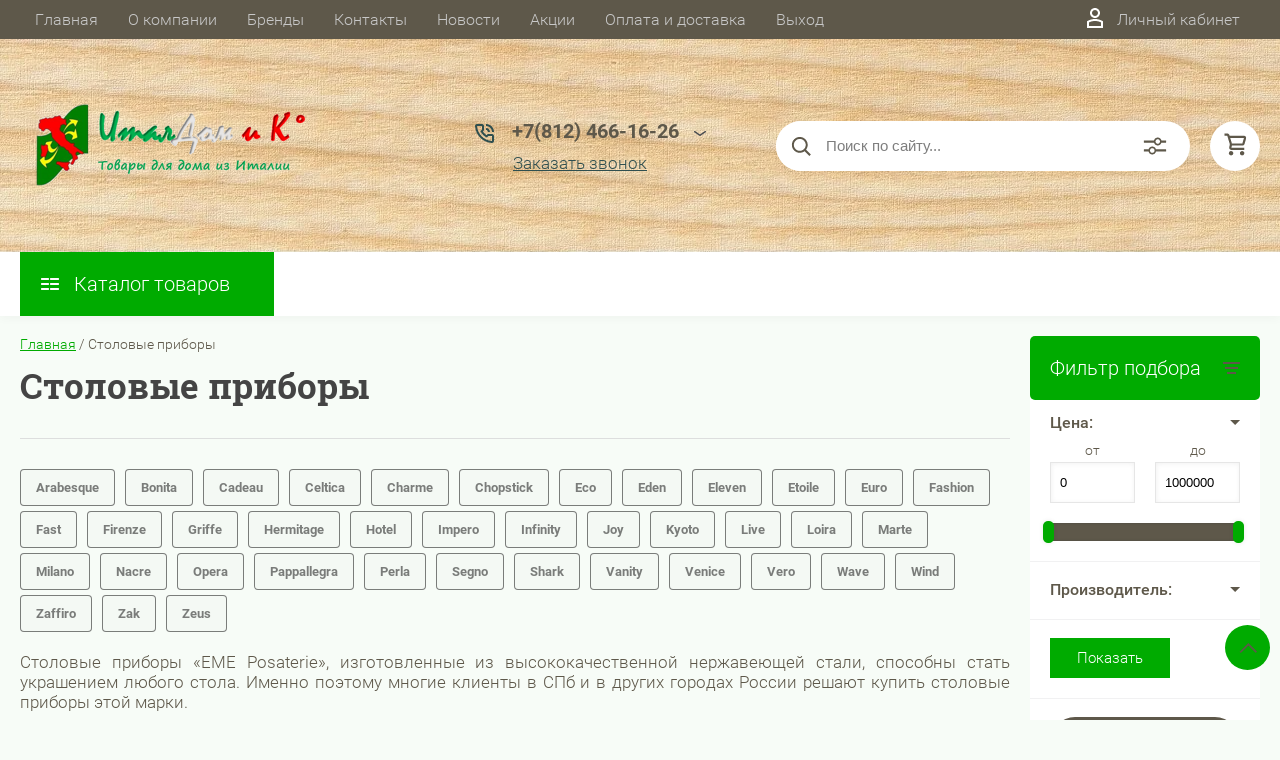

--- FILE ---
content_type: text/html; charset=utf-8
request_url: https://shop.italdom.net/magazin/folder/stolovyye-pribory
body_size: 31620
content:

	<!DOCTYPE html>
<html lang="ru">
<head>
	<meta charset="UTF-8">
	<meta name="robots" content="all"/>
	<meta name="description" content="Купить столовые приборы оптом и в розницу, с доставкой или самовывозом со склада в СПб ">
	<meta name="keywords" content="столовые приборы купить в спб ">
	<meta name="SKYPE_TOOLBAR" content="SKYPE_TOOLBAR_PARSER_COMPATIBLE">
	<meta name="viewport" content="width=device-width, initial-scale=1.0, maximum-scale=1.0, user-scalable=no">
	<meta name="format-detection" content="telephone=no">
	<meta http-equiv="x-rim-auto-match" content="none">
	<title>Купить столовые приборы в СПб | «ИталДом» </title>
	
	<script src="/g/libs/jquery/1.10.2/jquery.min.js"></script>
	<script src="/g/templates/shop2/2.83.2/js/jquery.columnizer.min.js"></script>
	<script src="/g/templates/shop2/2.83.2/js/resizeController.js"></script>
	<script src="/g/templates/shop2/2.83.2/js/modernizr.custom.js"></script>
	<script src="/g/libs/jquery-bgdsize/jquery.bgdsize.js" charset="utf-8"></script>
			<link rel="stylesheet" href="/g/css/styles_articles_tpl.css">

            <!-- 46b9544ffa2e5e73c3c971fe2ede35a5 -->
            <script src='/shared/s3/js/lang/ru.js'></script>
            <script src='/shared/s3/js/common.min.js'></script>
        <link rel='stylesheet' type='text/css' href='/shared/s3/css/calendar.css' /><link rel='stylesheet' type='text/css' href='/shared/highslide-4.1.13/highslide.min.css'/>
<script type='text/javascript' src='/shared/highslide-4.1.13/highslide-full.packed.js'></script>
<script type='text/javascript'>
hs.graphicsDir = '/shared/highslide-4.1.13/graphics/';
hs.outlineType = null;
hs.showCredits = false;
hs.lang={cssDirection:'ltr',loadingText:'Загрузка...',loadingTitle:'Кликните чтобы отменить',focusTitle:'Нажмите чтобы перенести вперёд',fullExpandTitle:'Увеличить',fullExpandText:'Полноэкранный',previousText:'Предыдущий',previousTitle:'Назад (стрелка влево)',nextText:'Далее',nextTitle:'Далее (стрелка вправо)',moveTitle:'Передвинуть',moveText:'Передвинуть',closeText:'Закрыть',closeTitle:'Закрыть (Esc)',resizeTitle:'Восстановить размер',playText:'Слайд-шоу',playTitle:'Слайд-шоу (пробел)',pauseText:'Пауза',pauseTitle:'Приостановить слайд-шоу (пробел)',number:'Изображение %1/%2',restoreTitle:'Нажмите чтобы посмотреть картинку, используйте мышь для перетаскивания. Используйте клавиши вперёд и назад'};</script>
<link rel="icon" href="/favicon.ico" type="image/x-icon">

<!--s3_require-->
<link rel="stylesheet" href="/g/basestyle/1.0.1/user/user.css" type="text/css"/>
<link rel="stylesheet" href="/g/basestyle/1.0.1/user/user.blue.css" type="text/css"/>
<script type="text/javascript" src="/g/basestyle/1.0.1/user/user.js" async></script>
<!--/s3_require-->
				
		
		
		
			<link rel="stylesheet" type="text/css" href="/g/shop2v2/default/css/theme.less.css">		
			<script type="text/javascript" src="/g/printme.js"></script>
		<script type="text/javascript" src="/g/shop2v2/default/js/tpl.js"></script>
		<script type="text/javascript" src="/g/shop2v2/default/js/baron.min.js"></script>
		
			<script type="text/javascript" src="/g/shop2v2/default/js/shop2.2.js"></script>
		
	<script type="text/javascript">shop2.init({"productRefs": [],"apiHash": {"getPromoProducts":"058088eabafb1696a04dd971e9598c31","getSearchMatches":"701895f2acc3b83476cffd864e6d89af","getFolderCustomFields":"74eb45c213ff159125818a7915c0743d","getProductListItem":"06e1e8a9fc65fbf108f01e4f7b4a1491","cartAddItem":"8ec18911a36988cc83857689e14d0e08","cartRemoveItem":"72a613e55855946e7566afddf154d84b","cartUpdate":"c017fe0c0be37c7ebbbbae22907b14dc","cartRemoveCoupon":"8aa978b4d13026f147daa5cf038d6c8d","cartAddCoupon":"ebc093d2aca299806e66063520fb6c3f","deliveryCalc":"a6bce2148bf6e91b1c0bba46c5a0fadb","printOrder":"abd5e03d2779f9089ca8c49b0b12b5cd","cancelOrder":"57c38d5ccd27675005ecd2a7b825945b","cancelOrderNotify":"42a485a33b4d1362efb4e772ebcdf66d","repeatOrder":"b9e5859988b301e7d51df57138986bfb","paymentMethods":"d66f1e03275ef90d2e081a3873beb628","compare":"ad5c89cb9edd3727cf9b1164815adbbd"},"hash": null,"verId": 1172661,"mode": "folder","step": "","uri": "/magazin","IMAGES_DIR": "/d/","my": {"show_sections":true,"lazy_load_subpages":true,"special_alias":"spec","new_alias":"new","price_fa_rouble":true,"search_price_max":"1000000","hide_product_simple_options":true,"hide_product_price_options":true,"hide_filter_options":true,"small_images_width":148,"buy_mod":true,"hide_cart_table_options":true,"show_amount_sort":true,"show_rating_sort":true,"params":"\u0425\u0430\u0440\u0430\u043a\u0442\u0435\u0440\u0438\u0441\u0442\u0438\u043a\u0438","main_block_alis_new":true,"folder_items_gr":true,"gr_img_lazyload":true},"shop2_cart_order_payments": 1,"cf_margin_price_enabled": 0,"maps_yandex_key":"","maps_google_key":""});shop2.filter._pre_params = "&s[folder_id]=172458041";</script>
<style type="text/css">.product-item-thumb {width: 200px;}.product-item-thumb .product-image, .product-item-simple .product-image {height: 180px;width: 200px;}.product-item-thumb .product-amount .amount-title {width: 104px;}.product-item-thumb .product-price {width: 150px;}.shop2-product .product-side-l {width: 450px;}.shop2-product .product-image {height: 390px;width: 450px;}.shop2-product .product-thumbnails li {width: 140px;height: 140px;}</style>
	<link rel="stylesheet" href="/t/v205/images/theme0/uikit/uikit.scss.css">
	<link rel="stylesheet" href="/t/v205/images/theme0/theme.scss.css">
			<link rel="stylesheet" href="/t/v205/images/theme13/uikit/uikit.scss.css">
	    <link rel="stylesheet" href="/t/v205/images/theme13/theme.scss.css">
		<script>
		var per_page = 8;
	</script>
	<script src="/t/v205/images/site.addons.js"></script>
	<link rel="stylesheet" href="/t/v205/images/site.addons2.scss.css">
	
</head>
<body>
	
	<svg style="display: none;" id="site-svg-sprite">
	<symbol id="phone" viewBox="0 0 20 20">
		<path d="M16.984,18.997 L16.849,18.993 C7.832,18.423 0.604,11.183 0.035,2.152 C-0.001,1.585 0.196,1.028 0.575,0.624 C0.952,0.222 1.470,-0.000 2.032,-0.000 L6.999,-0.000 C8.102,-0.000 8.999,0.899 8.999,2.003 L8.999,5.594 C8.999,6.121 8.786,6.638 8.413,7.011 L7.916,7.509 C8.836,8.954 10.058,10.177 11.502,11.100 L11.999,10.602 C12.377,10.224 12.879,10.015 13.413,10.015 L16.999,10.015 C18.103,10.015 19.000,10.914 19.000,12.018 L19.000,16.994 C19.000,18.117 18.114,18.997 16.984,18.997 ZM16.999,12.018 L13.413,12.018 L11.834,13.600 L11.176,13.235 C8.902,11.977 7.038,10.110 5.784,7.835 L5.420,7.176 L6.999,5.594 L6.999,2.003 L2.032,2.003 C2.537,10.052 8.961,16.487 16.975,16.994 L16.984,17.995 L16.984,16.994 C17.002,16.994 17.010,16.990 17.010,16.990 L16.999,12.018 ZM12.999,8.012 C12.999,6.908 12.103,6.009 11.000,6.009 L11.000,4.006 C13.205,4.006 14.999,5.803 14.999,8.012 L12.999,8.012 ZM11.000,2.003 L11.000,-0.000 C15.411,-0.000 19.000,3.594 19.000,8.012 L16.999,8.012 C16.999,4.698 14.308,2.003 11.000,2.003 Z"/>
	</symbol>
	<symbol id="lk" viewBox="0 0 16 20">
		<path d="M-0.000,20.000 L-0.000,13.240 C0.264,13.076 0.539,12.925 0.816,12.778 C2.918,11.656 5.370,11.000 8.000,11.000 C10.630,11.000 13.082,11.656 15.184,12.778 C15.461,12.925 15.735,13.076 16.000,13.240 L16.000,20.000 L-0.000,20.000 ZM14.000,14.416 C12.166,13.489 10.098,13.000 8.000,13.000 C5.901,13.000 3.832,13.489 2.000,14.416 L2.000,18.000 L14.000,18.000 L14.000,14.416 ZM8.000,10.000 C5.239,10.000 3.000,7.761 3.000,5.000 C3.000,2.238 5.239,-0.000 8.000,-0.000 C10.761,-0.000 13.000,2.238 13.000,5.000 C13.000,7.761 10.761,10.000 8.000,10.000 ZM8.000,2.000 C6.346,2.000 5.000,3.345 5.000,5.000 C5.000,6.654 6.346,8.000 8.000,8.000 C9.654,8.000 11.000,6.654 11.000,5.000 C11.000,3.345 9.654,2.000 8.000,2.000 Z"/>
	</symbol>
	<symbol id="search" viewBox="0 0 20 20">
		<path d="M19.875,18.586 L15.027,13.738 C16.072,12.396 16.700,10.716 16.700,8.889 C16.700,4.521 13.146,0.967 8.778,0.967 C4.410,0.967 0.856,4.521 0.856,8.889 C0.856,13.257 4.410,16.811 8.778,16.811 C10.605,16.811 12.286,16.182 13.628,15.139 L18.475,19.986 L19.875,18.586 ZM8.778,14.831 C5.501,14.831 2.837,12.165 2.837,8.889 C2.837,5.612 5.501,2.947 8.778,2.947 C12.054,2.947 14.719,5.612 14.719,8.889 C14.719,12.165 12.054,14.831 8.778,14.831 Z"/>
	</symbol>
	<symbol id="extend-search" viewBox="0 0 23 17">
		<path d="M22.452,14.119 L12.488,14.119 C12.012,15.779 10.533,16.999 8.761,16.999 C6.989,16.999 5.510,15.779 5.034,14.119 L0.547,14.119 C0.245,14.119 -0.001,13.868 -0.001,13.558 L-0.001,12.433 C-0.001,12.123 0.245,11.872 0.547,11.872 L5.034,11.872 C5.510,10.211 6.989,8.991 8.761,8.991 C10.533,8.991 12.012,10.211 12.488,11.872 L22.452,11.872 C22.754,11.872 22.999,12.123 22.999,12.433 L22.999,13.558 C22.999,13.868 22.754,14.119 22.452,14.119 ZM8.761,10.642 C7.495,10.642 6.468,11.696 6.468,12.995 C6.468,14.295 7.495,15.348 8.761,15.348 C10.028,15.348 11.055,14.295 11.055,12.995 C11.055,11.696 10.028,10.642 8.761,10.642 ZM22.452,5.128 L17.964,5.128 C17.488,6.788 16.009,8.008 14.238,8.008 C12.465,8.008 10.987,6.788 10.511,5.128 L0.547,5.128 C0.245,5.128 -0.001,4.876 -0.001,4.566 L-0.001,3.441 C-0.001,3.131 0.245,2.880 0.547,2.880 L10.511,2.880 C10.986,1.220 12.465,-0.000 14.238,-0.000 C16.009,-0.000 17.488,1.220 17.964,2.880 L22.452,2.880 C22.754,2.880 22.999,3.131 22.999,3.441 L22.999,4.566 C22.999,4.876 22.754,5.128 22.452,5.128 ZM14.238,1.721 C13.008,1.721 12.013,2.743 12.013,4.004 C12.013,5.265 13.008,6.287 14.238,6.287 C15.466,6.287 16.462,5.265 16.462,4.004 C16.462,2.743 15.466,1.721 14.238,1.721 Z"/>
	</symbol>
	<symbol id="cart" viewBox="0 0 21 21">
		<path d="M20.636,4.599 L19.192,9.584 C18.946,10.434 18.146,11.029 17.249,11.029 L7.685,11.029 L7.179,13.023 L11.948,13.023 L12.959,13.023 L19.022,13.023 L19.022,15.018 L12.959,15.018 L11.948,15.018 L7.179,15.018 C6.553,15.018 5.972,14.738 5.587,14.251 C5.201,13.763 5.067,13.140 5.219,12.540 L5.849,10.055 L3.425,1.990 L0.833,1.990 L0.833,-0.004 L3.425,-0.004 C4.314,-0.004 5.111,0.583 5.362,1.425 L5.552,2.056 L18.693,2.056 C19.333,2.056 19.921,2.345 20.306,2.849 C20.691,3.354 20.812,3.991 20.636,4.599 ZM6.151,4.050 L7.650,9.035 L17.249,9.035 L18.693,4.050 L6.151,4.050 ZM6.896,16.014 C8.012,16.014 8.917,16.907 8.917,18.008 C8.917,19.110 8.012,20.003 6.896,20.003 C5.780,20.003 4.875,19.110 4.875,18.008 C4.875,16.907 5.780,16.014 6.896,16.014 ZM17.000,16.014 C18.117,16.014 19.022,16.907 19.022,18.008 C19.022,19.110 18.117,20.003 17.000,20.003 C15.884,20.003 14.980,19.110 14.980,18.008 C14.980,16.907 15.884,16.014 17.000,16.014 Z"/>
	</symbol>
	<symbol id="menu" viewBox="0 0 17 12">
		<path d="M9.000,12.000 L9.000,10.000 L17.000,10.000 L17.000,12.000 L9.000,12.000 ZM9.000,5.000 L17.000,5.000 L17.000,7.000 L9.000,7.000 L9.000,5.000 ZM9.000,-0.000 L17.000,-0.000 L17.000,2.000 L9.000,2.000 L9.000,-0.000 ZM-0.000,10.000 L7.000,10.000 L7.000,12.000 L-0.000,12.000 L-0.000,10.000 ZM-0.000,5.000 L7.000,5.000 L7.000,7.000 L-0.000,7.000 L-0.000,5.000 ZM-0.000,-0.000 L7.000,-0.000 L7.000,2.000 L-0.000,2.000 L-0.000,-0.000 Z"/>
		<path d="M9.000,12.000 L9.000,10.000 L17.000,10.000 L17.000,12.000 L9.000,12.000 ZM9.000,5.000 L17.000,5.000 L17.000,7.000 L9.000,7.000 L9.000,5.000 ZM9.000,-0.000 L17.000,-0.000 L17.000,2.000 L9.000,2.000 L9.000,-0.000 ZM-0.000,10.000 L7.000,10.000 L7.000,12.000 L-0.000,12.000 L-0.000,10.000 ZM-0.000,5.000 L7.000,5.000 L7.000,7.000 L-0.000,7.000 L-0.000,5.000 ZM-0.000,-0.000 L7.000,-0.000 L7.000,2.000 L-0.000,2.000 L-0.000,-0.000 Z"/>
		<path d="M9.000,12.000 L9.000,10.000 L17.000,10.000 L17.000,12.000 L9.000,12.000 ZM9.000,5.000 L17.000,5.000 L17.000,7.000 L9.000,7.000 L9.000,5.000 ZM9.000,-0.000 L17.000,-0.000 L17.000,2.000 L9.000,2.000 L9.000,-0.000 ZM-0.000,10.000 L7.000,10.000 L7.000,12.000 L-0.000,12.000 L-0.000,10.000 ZM-0.000,5.000 L7.000,5.000 L7.000,7.000 L-0.000,7.000 L-0.000,5.000 ZM-0.000,-0.000 L7.000,-0.000 L7.000,2.000 L-0.000,2.000 L-0.000,-0.000 Z"/>
	</symbol>
		<symbol id="menu2" viewBox="0 0 20 12">
		<path d="M-0.000,-0.000 L20.000,-0.000 L20.000,2.000 L-0.000,2.000 L-0.000,-0.000 Z"/>
		<path d="M-0.000,5.000 L17.000,5.000 L17.000,7.000 L-0.000,7.000 L-0.000,5.000 Z"/>
		<path d="M-0.000,10.000 L14.000,10.000 L14.000,12.000 L-0.000,12.000 L-0.000,10.000 Z"/>
	</symbol>
	<symbol id="form-mail" viewBox="0 0 110 100">
		<path d="M105.840,42.969 L83.550,4.450 C81.092,0.201 75.628,-1.259 71.370,1.193 L4.450,39.742 C0.192,42.194 -1.272,47.645 1.186,51.893 L26.449,95.549 C28.907,99.797 34.370,101.257 38.628,98.805 L105.549,60.257 C109.807,57.804 111.271,52.353 108.813,48.105 L105.840,42.969 ZM72.963,7.124 L58.401,48.378 C57.450,51.078 54.709,52.654 51.893,52.130 L8.801,44.084 L72.963,7.124 ZM30.981,91.520 L6.804,49.741 L40.511,56.036 L30.981,91.520 ZM36.722,93.055 L46.370,57.130 L50.801,57.958 C53.660,58.492 56.478,57.958 58.823,56.607 C61.168,55.256 63.041,53.088 64.006,50.349 L65.502,46.108 L101.511,55.735 L36.722,93.055 ZM103.050,50.007 L67.482,40.498 L78.872,8.227 L103.050,50.007 Z"/>
	</symbol>
	<symbol id="close" viewBox="0 0 20 20">
		<path d='M12.392,9.458 L19.143,16.263 C19.735,16.859 19.735,17.829 19.143,18.426 C18.857,18.715 18.475,18.874 18.070,18.874 C17.665,18.874 17.284,18.715 16.998,18.426 L10.246,11.621 L3.495,18.425 C3.209,18.714 2.828,18.873 2.423,18.873 C2.017,18.873 1.636,18.714 1.350,18.425 C0.758,17.828 0.758,16.859 1.350,16.263 L8.101,9.458 L1.350,2.653 C0.758,2.057 0.758,1.088 1.350,0.491 C1.923,-0.087 2.922,-0.087 3.495,0.491 L10.246,7.296 L16.998,0.491 C17.570,-0.087 18.570,-0.087 19.143,0.491 C19.735,1.087 19.735,2.057 19.143,2.653 L12.392,9.458 Z'/>
	</symbol>
	<symbol id="arrow-top" viewBox="0 0 25 14">
		<path d="M2.723,13.989 L0.984,12.219 L13.097,0.001 L24.998,12.134 L23.259,13.905 L13.097,3.540 L2.723,13.989 Z"/>
	</symbol>
	<symbol id="stock" viewBox="0 0 120 120">
		<path d="M117.063,41.459 L113.498,51.504 C113.500,51.519 113.503,51.533 113.506,51.548 L119.999,60.000 L113.506,68.450 C113.504,68.465 113.500,68.480 113.498,68.495 L117.063,78.540 L108.263,84.579 C108.260,84.585 108.257,84.591 108.254,84.597 L108.541,95.266 L98.314,98.288 C98.305,98.296 98.297,98.305 98.288,98.313 L95.267,108.540 L84.598,108.254 C84.592,108.257 84.586,108.260 84.580,108.263 L78.541,117.063 L68.495,113.498 C68.480,113.500 68.465,113.504 68.450,113.506 L59.999,120.000 L51.549,113.506 C51.534,113.504 51.519,113.500 51.504,113.498 L41.458,117.063 L35.419,108.263 C35.413,108.260 35.407,108.257 35.401,108.254 L24.732,108.540 L21.710,98.313 C21.702,98.305 21.694,98.296 21.685,98.288 L11.458,95.266 L11.745,84.597 C11.742,84.591 11.739,84.585 11.736,84.579 L2.936,78.540 L6.501,68.495 C6.498,68.480 6.495,68.465 6.493,68.450 L-0.001,60.000 L6.493,51.548 C6.495,51.533 6.499,51.519 6.501,51.504 L2.936,41.459 L11.737,35.418 C11.739,35.413 11.742,35.407 11.745,35.402 L11.458,24.732 L21.687,21.709 C21.694,21.702 21.702,21.694 21.710,21.686 L24.732,11.458 L35.402,11.745 C35.407,11.742 35.413,11.739 35.418,11.736 L41.458,2.936 L51.504,6.501 C51.519,6.498 51.533,6.495 51.548,6.493 L59.999,-0.001 L68.451,6.493 C68.465,6.495 68.480,6.498 68.495,6.501 L78.541,2.936 L84.580,11.736 C84.586,11.739 84.591,11.742 84.597,11.745 L95.267,11.458 L98.289,21.686 C98.297,21.694 98.304,21.702 98.312,21.710 L108.541,24.732 L108.254,35.402 C108.257,35.407 108.260,35.413 108.262,35.418 L117.063,41.459 Z"/>
	</symbol>
	<symbol id="more-arrow" viewBox="0 0 12 5">
		<path d="M-0.003,0.705 C-0.003,0.560 0.043,0.416 0.140,0.291 C0.382,-0.023 0.849,-0.092 1.182,0.136 L5.990,3.432 L10.801,0.136 C11.133,-0.092 11.599,-0.023 11.842,0.291 C12.084,0.604 12.011,1.044 11.677,1.272 L6.429,4.869 C6.167,5.048 5.813,5.048 5.551,4.869 L0.304,1.272 C0.103,1.135 -0.003,0.921 -0.003,0.705 L-0.003,0.705 Z"/>
	</symbol>
	<symbol id="icon-login" viewBox="0 0 13 17">
		<path d="M12.750,16.316 C12.723,16.702 12.396,17.002 11.999,17.002 L0.994,17.002 C0.599,17.002 0.271,16.702 0.242,16.318 L0.000,12.848 C-0.086,11.571 0.929,10.099 2.217,9.633 C4.981,8.666 8.019,8.669 10.769,9.631 C12.069,10.098 13.083,11.571 12.991,12.850 L12.750,16.316 ZM10.255,11.012 C7.846,10.170 5.153,10.167 2.732,11.014 C2.006,11.277 1.464,12.179 1.502,12.749 L1.696,15.531 L11.297,15.531 L11.490,12.749 C11.530,12.177 10.990,11.277 10.255,11.012 ZM6.559,7.900 C4.568,7.900 2.949,6.127 2.949,3.947 C2.949,1.767 4.568,-0.007 6.559,-0.007 C8.549,-0.007 10.169,1.767 10.169,3.947 C10.169,6.127 8.549,7.900 6.559,7.900 ZM6.559,1.463 C5.399,1.463 4.454,2.577 4.454,3.947 C4.454,5.317 5.399,6.431 6.559,6.431 C7.719,6.431 8.664,5.317 8.664,3.947 C8.664,2.577 7.719,1.463 6.559,1.463 Z"/>
	</symbol>
	<symbol id="icon-password" viewBox="0 0 12 17">
		<path d="M10.279,6.235 L10.279,4.440 C10.279,1.986 8.375,-0.010 5.965,-0.010 C3.625,-0.010 1.721,1.986 1.721,4.440 L1.721,6.235 C0.777,6.235 0.009,7.040 0.009,8.029 L0.009,15.207 C0.009,16.196 0.777,17.002 1.721,17.002 L10.279,17.002 C11.223,17.002 11.991,16.196 11.991,15.207 L11.991,8.029 C11.991,7.040 11.223,6.235 10.279,6.235 ZM3.432,4.440 C3.432,2.976 4.568,1.784 6.034,1.784 C7.431,1.784 8.567,2.976 8.567,4.440 L8.567,6.235 L3.432,6.235 L3.432,4.440 ZM1.721,15.207 L1.721,8.029 L10.279,8.029 L10.281,15.207 L1.721,15.207 Z"/>
	</symbol>
	<symbol id="facebook" viewBox="0 0 36 36">
		<path fill-rule="evenodd"  fill="rgb(28, 48, 146)" d="M2.000,-0.000 L34.000,-0.000 C35.104,-0.000 36.000,0.895 36.000,2.000 L36.000,33.000 C36.000,34.104 35.104,35.000 34.000,35.000 L2.000,35.000 C0.895,35.000 -0.000,34.104 -0.000,33.000 L-0.000,2.000 C-0.000,0.895 0.895,-0.000 2.000,-0.000 Z"/> <path fill-rule="evenodd"  fill="rgb(255, 255, 255)" d="M22.998,9.355 C21.993,9.152 21.220,8.999 20.162,8.999 C17.120,8.999 15.908,10.426 15.908,12.976 L15.908,14.837 L14.000,14.837 L14.000,17.846 L15.908,17.846 L15.908,26.999 L19.621,26.999 L19.621,17.846 L22.328,17.846 L22.586,14.837 L19.621,14.837 L19.621,13.384 C19.621,12.568 19.698,12.058 20.885,12.058 C21.323,12.058 22.019,12.135 22.535,12.237 L22.998,9.355 Z"/>
	</symbol>
	<symbol id="checkmark" viewBox="0 0 12 8">
		<path d="M10.712,1.690 L4.757,7.645 C4.739,7.666 4.732,7.692 4.712,7.712 C4.515,7.909 4.257,8.004 3.999,8.001 C3.741,8.004 3.482,7.909 3.285,7.712 C3.266,7.693 3.259,7.667 3.241,7.646 L0.285,4.690 C-0.102,4.303 -0.102,3.674 0.285,3.286 C0.673,2.898 1.302,2.898 1.690,3.286 L3.999,5.595 L9.308,0.286 C9.696,-0.102 10.325,-0.102 10.712,0.286 C11.100,0.674 11.100,1.302 10.712,1.690 Z"/>
	</symbol>
	<symbol id="filter" viewBox="0 0 17 12">
		<path d="M-0.000,1.999 L-0.000,-0.001 L17.000,-0.001 L17.000,1.999 L-0.000,1.999 ZM15.000,6.999 L2.000,6.999 L2.000,4.999 L15.000,4.999 L15.000,6.999 ZM13.000,11.999 L4.000,11.999 L4.000,9.999 L13.000,9.999 L13.000,11.999 Z"/>
	</symbol>
	<symbol id="kamera" viewBox="0 0 24 24">
		<path d="M 11 4 L 9 6 L 7 6 L 7 5 L 4 5 L 4 6 C 2.9 6 2 6.9 2 8 L 2 18 C 2 19.1 2.9 20 4 20 L 20 20 C 21.1 20 22 19.1 22 18 L 22 8 C 22 6.9 21.1 6 20 6 L 19 6 L 17 4 L 11 4 z M 5.5 6.5 C 6.052 6.5 6.5 6.948 6.5 7.5 C 6.5 8.052 6.052 8.5 5.5 8.5 C 4.948 8.5 4.5 8.052 4.5 7.5 C 4.5 6.948 4.948 6.5 5.5 6.5 z M 14 8 C 16.76 8 19 10.24 19 13 C 19 15.76 16.76 18 14 18 C 11.24 18 9 15.76 9 13 C 9 10.24 11.24 8 14 8 z M 14 10 C 12.343146 10 11 11.343146 11 13 C 11 14.656854 12.343146 16 14 16 C 15.656854 16 17 14.656854 17 13 C 17 11.343146 15.656854 10 14 10 z"/>
	</symbol>
	<symbol id="gift" viewBox="0 0 18 20">
		<path d="M16.000,3.999 L13.815,3.999 C13.928,3.680 14.000,3.340 14.000,2.979 C14.000,1.336 12.663,-0.001 10.980,-0.001 C10.216,-0.001 9.525,0.297 8.997,0.771 C8.463,0.297 7.763,-0.001 6.980,-0.001 C5.337,-0.001 4.000,1.336 4.000,3.019 C4.000,3.364 4.070,3.691 4.179,3.999 L2.000,3.999 C0.897,3.999 -0.000,4.896 -0.000,5.999 L-0.000,9.999 C-0.000,10.747 0.417,11.393 1.027,11.736 C1.015,11.822 1.000,11.909 1.000,11.999 L1.000,17.999 C1.000,19.102 1.897,19.999 3.000,19.999 L15.000,19.999 C16.102,19.999 17.000,19.102 17.000,17.999 L17.000,11.999 C17.000,11.909 16.985,11.822 16.973,11.736 C17.582,11.393 18.000,10.747 18.000,9.999 L18.000,5.999 C18.000,4.896 17.102,3.999 16.000,3.999 ZM16.001,9.999 L15.000,9.999 L10.000,9.999 L10.000,5.999 L11.019,5.999 L16.000,5.999 L16.001,9.999 ZM11.019,1.999 C11.560,1.999 12.000,2.439 12.000,3.019 C12.000,3.560 11.560,3.999 11.019,3.999 L10.000,3.999 L10.000,2.979 C10.000,2.439 10.439,1.999 11.019,1.999 ZM6.000,2.979 C6.000,2.439 6.439,1.999 7.019,1.999 C7.560,1.999 8.000,2.439 8.000,2.979 L8.000,3.999 L6.980,3.999 C6.439,3.999 6.000,3.560 6.000,2.979 ZM2.000,5.999 L6.980,5.999 L8.000,5.999 L8.000,9.999 L3.000,9.999 L2.000,9.999 L2.000,5.999 ZM3.000,11.999 L8.000,11.999 L8.000,17.999 L3.000,17.999 L3.000,11.999 ZM10.000,17.999 L10.000,11.999 L15.000,11.999 L15.001,17.999 L10.000,17.999 Z"/>
	</symbol>
	<symbol id="discount" viewBox="0 0 20 20">
		<path d="M19.992,12.170 C19.785,12.427 19.549,12.718 19.489,12.901 C19.422,13.107 19.438,13.478 19.453,13.837 C19.483,14.537 19.520,15.407 18.994,16.125 C18.464,16.846 17.613,17.080 16.928,17.267 C16.583,17.363 16.226,17.460 16.055,17.583 C15.890,17.702 15.680,18.019 15.494,18.299 C15.101,18.890 14.612,19.627 13.745,19.905 C13.525,19.977 13.290,20.012 13.046,20.012 C12.463,20.012 11.916,19.810 11.433,19.631 C11.087,19.504 10.729,19.372 10.500,19.372 C10.270,19.372 9.913,19.504 9.567,19.631 C8.881,19.884 7.996,20.145 7.254,19.905 C6.387,19.626 5.898,18.890 5.505,18.299 C5.319,18.019 5.109,17.702 4.944,17.583 C4.774,17.460 4.417,17.363 4.071,17.267 C3.387,17.080 2.536,16.846 2.006,16.125 C1.480,15.407 1.516,14.536 1.547,13.837 C1.562,13.478 1.578,13.106 1.510,12.900 C1.450,12.717 1.215,12.427 1.008,12.170 C0.559,11.615 -0.000,10.922 -0.000,10.006 C-0.000,9.090 0.559,8.398 1.008,7.841 C1.215,7.585 1.450,7.293 1.510,7.110 C1.578,6.904 1.562,6.533 1.547,6.174 C1.516,5.474 1.480,4.604 2.006,3.887 C2.536,3.165 3.387,2.931 4.071,2.744 C4.417,2.649 4.774,2.551 4.945,2.428 C5.110,2.309 5.320,1.992 5.506,1.713 C5.898,1.121 6.388,0.384 7.255,0.106 C7.998,-0.136 8.881,0.126 9.567,0.380 C9.913,0.507 10.270,0.640 10.500,0.640 C10.729,0.640 11.087,0.507 11.433,0.380 C12.117,0.126 13.002,-0.136 13.745,0.106 C14.613,0.385 15.101,1.121 15.494,1.713 C15.680,1.992 15.890,2.309 16.055,2.428 C16.226,2.551 16.583,2.649 16.929,2.744 C17.613,2.931 18.464,3.165 18.994,3.887 C19.520,4.604 19.483,5.475 19.453,6.174 C19.438,6.533 19.422,6.905 19.489,7.111 C19.549,7.294 19.784,7.585 19.991,7.841 C20.441,8.397 21.000,9.089 21.000,10.006 C21.000,10.921 20.441,11.614 19.992,12.170 ZM18.352,9.142 C18.033,8.746 17.671,8.298 17.492,7.755 C17.308,7.191 17.333,6.604 17.355,6.086 C17.368,5.770 17.392,5.240 17.297,5.111 C17.198,4.977 16.699,4.841 16.369,4.750 C15.867,4.612 15.299,4.456 14.820,4.111 C14.346,3.770 14.024,3.285 13.740,2.857 C13.550,2.571 13.263,2.139 13.097,2.086 C12.842,2.098 12.498,2.208 12.165,2.331 C11.670,2.513 11.107,2.721 10.500,2.721 C9.892,2.721 9.330,2.513 8.834,2.331 C8.501,2.208 8.158,2.081 7.954,2.081 C7.736,2.139 7.450,2.571 7.260,2.857 C6.976,3.285 6.654,3.770 6.180,4.111 C5.701,4.456 5.133,4.612 4.631,4.750 C4.301,4.841 3.802,4.977 3.703,5.111 C3.609,5.241 3.631,5.770 3.645,6.086 C3.667,6.603 3.692,7.191 3.508,7.753 C3.329,8.298 2.967,8.746 2.647,9.142 C2.416,9.428 2.100,9.820 2.100,10.006 C2.100,10.192 2.417,10.583 2.648,10.870 C2.967,11.265 3.329,11.713 3.508,12.257 C3.692,12.820 3.667,13.407 3.645,13.925 C3.631,14.242 3.608,14.771 3.703,14.900 C3.802,15.034 4.301,15.171 4.631,15.261 C5.132,15.399 5.701,15.555 6.180,15.900 C6.654,16.242 6.976,16.726 7.259,17.154 C7.449,17.440 7.736,17.872 7.903,17.926 C8.172,17.945 8.502,17.804 8.834,17.681 C9.330,17.498 9.892,17.291 10.500,17.291 C11.108,17.291 11.670,17.498 12.165,17.681 C12.498,17.804 12.842,17.931 13.046,17.931 C13.080,17.931 13.094,17.927 13.096,17.926 C13.263,17.872 13.550,17.440 13.740,17.154 C14.024,16.726 14.346,16.242 14.819,15.900 C15.298,15.555 15.867,15.399 16.369,15.261 C16.699,15.171 17.198,15.034 17.296,14.900 C17.391,14.770 17.368,14.242 17.355,13.925 C17.333,13.408 17.308,12.821 17.492,12.259 C17.671,11.713 18.033,11.265 18.352,10.870 C18.583,10.583 18.900,10.192 18.900,10.006 C18.900,9.820 18.583,9.428 18.352,9.142 ZM14.175,13.128 C13.305,13.128 12.600,12.429 12.600,11.567 C12.600,10.705 13.305,10.006 14.175,10.006 C15.045,10.006 15.750,10.705 15.750,11.567 C15.750,12.429 15.045,13.128 14.175,13.128 ZM7.526,12.551 L11.726,6.306 L13.473,7.461 L9.273,13.705 L7.526,12.551 ZM6.825,10.006 C5.955,10.006 5.250,9.307 5.250,8.445 C5.250,7.583 5.955,6.884 6.825,6.884 C7.695,6.884 8.400,7.583 8.400,8.445 C8.400,9.307 7.695,10.006 6.825,10.006 Z"/>
	</symbol>
	<symbol id="compare" viewBox="0 0 17 20">
		<path d="M16.972,18.823 L16.969,20.000 L15.000,20.000 L15.023,14.066 L15.023,13.057 L15.023,0.009 L16.987,0.009 L16.987,13.057 L16.987,14.066 L16.987,18.823 L16.972,18.823 ZM11.969,20.000 L10.000,20.000 L10.023,14.066 L10.023,13.057 L10.023,8.009 L11.987,8.009 L11.987,13.057 L11.987,14.066 L11.987,18.823 L11.972,18.823 L11.969,20.000 ZM6.969,20.000 L5.000,20.000 L5.023,12.066 L5.023,11.058 L5.023,6.009 L6.986,6.009 L6.986,11.058 L6.986,12.066 L6.986,18.823 L6.972,18.823 L6.969,20.000 ZM1.969,20.000 L-0.000,20.000 L0.023,10.066 L0.023,9.057 L0.023,4.009 L1.986,4.009 L1.986,9.057 L1.986,10.066 L1.986,18.823 L1.971,18.823 L1.969,20.000 Z"/>
	</symbol>
	<symbol id="clock" viewBox="0 0 21 21">
		<path d="M10.499,21.000 C4.709,21.000 -0.001,16.289 -0.001,10.499 C-0.001,4.710 4.709,-0.001 10.499,-0.001 C16.289,-0.001 20.999,4.710 20.999,10.499 C20.999,16.289 16.289,21.000 10.499,21.000 ZM10.499,2.100 C5.868,2.100 2.100,5.868 2.100,10.499 C2.100,15.131 5.868,18.900 10.499,18.900 C15.131,18.900 18.899,15.131 18.899,10.499 C18.899,5.868 15.131,2.100 10.499,2.100 ZM8.556,15.000 L6.989,13.444 L9.771,10.444 L9.771,4.999 L11.986,4.999 L11.986,10.444 C11.986,11.027 11.753,11.587 11.337,12.000 L8.556,15.000 Z"/>
	</symbol>
	<symbol id="cart-disabled" viewBox="0 0 21 21">
		<path d="M15.762,6.766 C15.613,6.916 15.415,6.998 15.204,6.999 L20.999,6.999 L19.121,12.584 C18.874,13.434 18.073,14.029 17.174,14.029 L7.590,14.029 L7.084,16.023 L11.862,16.023 L12.875,16.023 L18.951,16.023 L18.951,18.018 L12.875,18.018 L11.862,18.018 L7.084,18.018 C6.456,18.018 5.874,17.738 5.488,17.251 C5.101,16.763 4.967,16.139 5.119,15.540 L5.749,13.055 L3.321,4.990 L0.724,4.990 L0.724,2.996 L3.321,2.996 C4.212,2.996 5.011,3.584 5.263,4.425 L5.999,6.999 L9.790,6.999 C9.579,6.999 9.380,6.916 9.231,6.766 C8.921,6.454 8.921,5.947 9.231,5.636 L11.372,3.484 L9.231,1.333 C8.921,1.021 8.921,0.515 9.231,0.203 C9.532,-0.099 10.056,-0.099 10.356,0.203 L12.496,2.354 L14.637,0.203 C14.937,-0.099 15.462,-0.099 15.762,0.203 C16.072,0.514 16.072,1.021 15.762,1.333 L13.621,3.484 L15.762,5.636 C16.072,5.948 16.072,6.455 15.762,6.766 ZM6.054,7.050 L7.555,12.035 L17.174,12.035 L18.621,7.050 L6.054,7.050 ZM10.356,6.766 C10.207,6.916 10.008,6.999 9.797,6.999 L15.195,6.999 C14.984,6.998 14.786,6.916 14.637,6.766 L12.496,4.615 L10.356,6.766 ZM6.800,19.014 C7.918,19.014 8.825,19.907 8.825,21.008 C8.825,22.110 7.918,23.003 6.800,23.003 C5.681,23.003 4.774,22.110 4.774,21.008 C4.774,19.907 5.681,19.014 6.800,19.014 ZM16.925,19.014 C18.044,19.014 18.951,19.907 18.951,21.008 C18.951,22.110 18.044,23.003 16.925,23.003 C15.807,23.003 14.900,22.110 14.900,21.008 C14.900,19.907 15.807,19.014 16.925,19.014 Z"/> 
	</symbol>
	<symbol id="thumbs" viewBox="0 0 17 17">
		<path d="M10.000,17.000 L10.000,10.000 L17.000,10.000 L17.000,17.000 L10.000,17.000 ZM10.000,-0.000 L17.000,-0.000 L17.000,7.000 L10.000,7.000 L10.000,-0.000 ZM-0.000,10.000 L7.000,10.000 L7.000,17.000 L-0.000,17.000 L-0.000,10.000 ZM-0.000,-0.000 L7.000,-0.000 L7.000,7.000 L-0.000,7.000 L-0.000,-0.000 Z"/>
	</symbol>
	<symbol id="simple" viewBox="0 0 17 17">
		<path d="M-0.000,17.000 L-0.000,14.000 L17.000,14.000 L17.000,17.000 L-0.000,17.000 ZM-0.000,7.000 L17.000,7.000 L17.000,10.000 L-0.000,10.000 L-0.000,7.000 ZM-0.000,-0.000 L17.000,-0.000 L17.000,3.000 L-0.000,3.000 L-0.000,-0.000 Z"/>
	</symbol>
	<symbol id="pricelist" viewBox="0 0 17 17">
		<path d="M-0.000,17.000 L-0.000,15.000 L17.000,15.000 L17.000,17.000 L-0.000,17.000 ZM-0.000,10.000 L17.000,10.000 L17.000,12.000 L-0.000,12.000 L-0.000,10.000 ZM-0.000,5.000 L17.000,5.000 L17.000,7.000 L-0.000,7.000 L-0.000,5.000 ZM-0.000,-0.000 L17.000,-0.000 L17.000,2.000 L-0.000,2.000 L-0.000,-0.000 Z"/>
	</symbol>
	<symbol id="reset" viewBox="0 0 25 25">
		<path d="M848.125,1173.5a9.618,9.618,0,0,0-17.672-5.27l1.289,1.29a7.85,7.85,0,0,1,14.633,3.98H843.75l3.5,3.5,3.5-3.5h-2.625Zm-9.625,7.87a7.87,7.87,0,0,1-7.875-7.87h2.625l-3.5-3.5-3.5,3.5h2.625a9.623,9.623,0,0,0,17.672,5.27l-1.289-1.29A7.838,7.838,0,0,1,838.5,1181.37Z" transform="translate(-826.25 -1163.88)"/>
	</symbol>
	<symbol id="delete" viewBox="0 0 16 21">
		<path d="M-0.000,4.000 L-0.000,2.000 L5.000,2.000 L5.000,1.980 C5.000,0.886 5.886,-0.000 6.980,-0.000 L9.020,-0.000 C10.113,-0.000 11.000,0.886 11.000,1.980 L11.000,2.000 L16.000,2.000 L16.000,4.000 L-0.000,4.000 ZM15.000,19.000 C15.000,20.104 14.104,21.000 13.000,21.000 L3.000,21.000 C1.895,21.000 1.000,20.104 1.000,19.000 L1.000,6.000 L15.000,6.000 L15.000,19.000 ZM13.000,8.000 L11.000,8.000 L11.000,17.000 L9.000,17.000 L9.000,8.000 L7.000,8.000 L7.000,17.000 L5.000,17.000 L5.000,8.000 L3.000,8.000 L3.000,19.000 L13.000,19.000 L13.000,8.000 Z"/>
	</symbol>
	<symbol id="reload" viewBox="0 0 16 16">
		<path d="M15.000,7.500 C15.000,3.364 11.636,-0.000 7.500,-0.000 C7.247,-0.000 6.997,0.013 6.750,0.038 L6.750,1.552 C6.996,1.521 7.245,1.500 7.500,1.500 C10.808,1.500 13.500,4.191 13.500,7.500 C13.500,10.557 11.199,13.083 8.239,13.449 C7.996,13.481 7.750,13.500 7.500,13.500 C4.192,13.500 1.500,10.808 1.500,7.500 C1.500,5.962 2.089,4.565 3.044,3.503 L4.500,5.250 L5.250,0.750 L0.750,0.750 L2.079,2.345 C0.797,3.689 -0.000,5.499 -0.000,7.500 C-0.000,11.635 3.364,15.000 7.500,15.000 C7.753,15.000 8.003,14.987 8.250,14.962 L8.250,14.962 C12.034,14.584 15.000,11.382 15.000,7.500 Z"/>
	</symbol>
	<symbol id="coupon-arrow" viewBox="0 0 18 11">
		<path d="M13.888,9.999 L13.088,9.215 L16.826,5.552 L0.006,5.552 L0.006,4.443 L16.826,4.443 L13.088,0.781 L13.888,-0.003 L18.993,4.998 L13.888,9.999 Z"/>
	</symbol>
	<symbol id="reset-sort" viewBox="0 0 18 11">
		<path d="M7.301,11.999 C5.836,11.999 4.446,11.416 3.385,10.356 C3.159,10.133 2.951,9.888 2.763,9.629 C2.584,9.381 2.630,9.029 2.865,8.840 C3.101,8.652 3.435,8.700 3.613,8.948 C3.766,9.158 3.934,9.357 4.119,9.538 C4.982,10.400 6.112,10.874 7.301,10.874 C9.853,10.874 11.930,8.687 11.930,5.999 C11.930,3.313 9.853,1.127 7.301,1.127 C4.915,1.127 2.969,3.043 2.721,5.486 L3.432,4.815 C3.651,4.607 3.988,4.627 4.186,4.858 C4.384,5.089 4.365,5.445 4.146,5.652 L2.523,7.185 C2.420,7.281 2.293,7.329 2.166,7.329 C2.037,7.329 1.910,7.281 1.809,7.185 L0.186,5.652 C-0.035,5.445 -0.052,5.089 0.145,4.858 C0.342,4.627 0.679,4.607 0.900,4.815 L1.649,5.523 C1.884,2.441 4.314,0.001 7.301,0.001 C10.443,0.001 12.999,2.691 12.999,5.999 C12.999,9.307 10.443,11.999 7.301,11.999 Z"/>
	</symbol>
</svg>
	<div class="site-wrapper uk-flex uk-flex-column">

		<header class="site-header">
			<div class="site-header-top">
				<div class="uk-container uk-container-center">
					<div class="uk-flex uk-flex-between uk-flex-middle">
						
							<span class="catalog-but">Каталог</span>
							<span class="mobile-menu-trigger uk-hidden-large" data-uk-offcanvas="{mode:'slide', target:'#navs-offcanvas'}">
								<span class="svg-icon svg-icon--menu"><svg><use xlink:href="#menu2"></use></svg></span>
							</span>
						
						<ul class="site-nav uk-flex uk-flex-wrap uk-hidden-small uk-hidden-medium"><li class="opened active"><a href="/" >Главная</a></li><li><a href="/o-kompanii" >О компании</a></li><li><a href="/magazin/vendors" >Бренды</a></li><li><a href="/kontakty" >Контакты</a></li><li><a href="/news" >Новости</a></li><li><a href="/magazin/folder/aktsii" >Акции</a></li><li><a href="/oplata-i-dostavka" >Оплата и доставка</a></li><li><a href="http://italdom.net/" >Выход</a></li></ul>						<div class="flex_expander"></div>
						<div class="icons uk-flex">
							<span class="svg-icon svg-icon--lk lk-link uk-hidden-small" data-uk-offcanvas="{mode:'slide', target:'#personal-cabinet-offcanvas'}">
								<svg><use xlink:href="#lk"></use></svg>
								Личный кабинет
							</span>
							<div class="icon-item uk-hidden-medium uk-hidden-large">
								<span href="#personal-cabinet-offcanvas" data-uk-offcanvas="{mode:'slide', target:'#personal-cabinet-offcanvas'}" class="svg-icon svg-icon--lk">
									<svg><use xlink:href="#lk"></use></svg>
								</span>
							</div>
							<div class="icon-item uk-hidden-medium uk-hidden-large">
								<span class="svg-icon svg-icon--extend-search" class="extend-search-caller uk-flex-none" data-uk-offcanvas="{ mode : 'slide', target:'#extend-search-offcanvas' }">
									<svg><use xlink:href="#search"></use></svg>
								</span>

							</div>
							<div class="icon-item uk-hidden-medium uk-hidden-large">
								<a href="/magazin/cart" class="shop2-cart-preview uk-flex-none site-cart svg-icon svg-icon--cart ">
		<svg><use xlink:href="#cart"></use></svg>
</a>							</div>
						</div>
					</div>
				</div>
			</div>

			<div class="site-header-middle" style="background:url(/thumb/2/HZa00SKPfyhlqHF44RjX5A/r/d/shapka-1920h210.jpg) 50% 0 no-repeat;/*background-size: cover;*/">
				<div class="site-wrap-bef" style="background: #ffffff; opacity: 0.3;"></div>				<div class="uk-container uk-container-center">
					<div class="uk-flex uk-flex-between uk-flex-center@m">

						<div class="site-name ">
															<div class="site-name__logo">
																		<a href="https://shop.italdom.net">
										<img src="/thumb/2/Ls--BmenL-p4bVuPeKAjow/300r/d/2_italdom_i_k_prozr_1.png" style="max-width: 300px;">
										</a>
																		</div>
																																									</div>

						<div class="uk-flex uk-flex-right@m uk-flex-middle uk-hidden-small">
							<div class="site-contacts">
								<div class="svg-icon svg-icon--phone"><svg><use xlink:href="#phone"></use></svg></div>
								
								<div class="site-phones phon-st">
																														<div>
												<a href="tel:+7(812) 466-16-26" class="phones-link"><span class="phones-span">+7(812) 466-16-26</span></a>
											</div>
																											</div>
																	<div class="callbask-link">
										<span href="#callback-modal" class="callback-modal_button" data-uk-modal="{center:true, target:'#callback-modal'}">Заказать звонок</span>
									</div>
																
								<div class="windows-block">
									<div class="wimdows-phones">
																																								</div>
									<div class="block-address">196608, Санкт-Петербург, г.Пушкин, ул.Автомобильная, дом 4, литера В, помещение 4<br />
График работы: Пн-Пт: с 9:00 до 17:00</div>
								</div>
								
							</div>
							<div class="site-search uk-flex-1">
								<form action="/search" method="get">
									<div class="svg-icon svg-icon--search"><svg><use xlink:href="#search"></use></svg></div>
									<input type="text" placeholder="Поиск по сайту..." name='search'>
									<span class="svg-icon svg-icon--extend-search" class="extend-search-caller" data-uk-offcanvas="{ mode : 'slide',target:'#extend-search-offcanvas' }"><svg><use xlink:href="#extend-search"></use></svg></span>
									<button type="submit" class="uk-button uk-button-large">Найти</button>
								<re-captcha data-captcha="recaptcha"
     data-name="captcha"
     data-sitekey="6LfLhZ0UAAAAAEB4sGlu_2uKR2xqUQpOMdxygQnA"
     data-lang="ru"
     data-rsize="invisible"
     data-type="image"
     data-theme="light"></re-captcha></form>
							</div>
							<a href="/magazin/cart" class="shop2-cart-preview uk-flex-none site-cart svg-icon svg-icon--cart ">
		<svg><use xlink:href="#cart"></use></svg>
</a>						</div>

					</div>
				</div>
			</div>

			<div class="site-header-bot">
				<div class="uk-container uk-container-center">
					<div class="uk-flex uk-flex-middle uk-flex-between" id="justify-catalog">

						<div class="catalog-drop uk-hidden-medium">
							<div class="catalog-drop-button">
								<span class="svg-icon svg-icon--menu"><svg><use xlink:href="#menu"></use></svg></span>Каталог товаров
							</div>
							
							
						</div>
											</div>
				</div>
			</div>
			<div class="categories_menu_wrap fade-in-top">
				<div class="categories_menu_block">
					
					<div class="bl-menu-wrap">
						<div class="top-line">
	                        <div class="title">
	                            Меню
	                        </div>
	                        <div class="close-button">
	                            <svg
	                             
	                             width="20px" height="20px">
	                            <path fill-rule="evenodd"  opacity="0.851" fill="rgb(0, 0, 0)"
	                             d='M12.392,9.458 L19.143,16.263 C19.735,16.859 19.735,17.829 19.143,18.426 C18.857,18.715 18.475,18.874 18.070,18.874 C17.665,18.874 17.284,18.715 16.998,18.426 L10.246,11.621 L3.495,18.425 C3.209,18.714 2.828,18.873 2.423,18.873 C2.017,18.873 1.636,18.714 1.350,18.425 C0.758,17.828 0.758,16.859 1.350,16.263 L8.101,9.458 L1.350,2.653 C0.758,2.057 0.758,1.088 1.350,0.491 C1.923,-0.087 2.922,-0.087 3.495,0.491 L10.246,7.296 L16.998,0.491 C17.570,-0.087 18.570,-0.087 19.143,0.491 C19.735,1.087 19.735,2.057 19.143,2.653 L12.392,9.458 Z'/>
	                            </svg>
	                        </div>
	                    </div>
							                    	<ul class="offcanvas-list"><li class="opened active"><a href="/" >Главная</a></li><li><a href="/o-kompanii" >О компании</a></li><li><a href="/magazin/vendors" >Бренды</a></li><li><a href="/kontakty" >Контакты</a></li><li><a href="/news" >Новости</a></li><li><a href="/magazin/folder/aktsii" >Акции</a></li><li><a href="/oplata-i-dostavka" >Оплата и доставка</a></li><li><a href="http://italdom.net/" >Выход</a></li></ul>	                    	                                        </div>
                    
                    <div class="bl-folders-wrap">
						<div class="top-line">
	                        <div class="title">
	                            Каталог товаров
	                        </div>
	                        <div class="close-button">
	                            <svg
	                             
	                             width="20px" height="20px">
	                            <path fill-rule="evenodd"  opacity="0.851" fill="rgb(0, 0, 0)"
	                             d='M12.392,9.458 L19.143,16.263 C19.735,16.859 19.735,17.829 19.143,18.426 C18.857,18.715 18.475,18.874 18.070,18.874 C17.665,18.874 17.284,18.715 16.998,18.426 L10.246,11.621 L3.495,18.425 C3.209,18.714 2.828,18.873 2.423,18.873 C2.017,18.873 1.636,18.714 1.350,18.425 C0.758,17.828 0.758,16.859 1.350,16.263 L8.101,9.458 L1.350,2.653 C0.758,2.057 0.758,1.088 1.350,0.491 C1.923,-0.087 2.922,-0.087 3.495,0.491 L10.246,7.296 L16.998,0.491 C17.570,-0.087 18.570,-0.087 19.143,0.491 C19.735,1.087 19.735,2.057 19.143,2.653 L12.392,9.458 Z'/>
	                            </svg>
	                        </div>
	                    </div>
	                    		                    <ul class="categories_menu clear-list"><li class="has-child dontsplit"><a href="/magazin/folder/posuda-dlya-prigotovleniya" >Посуда для приготовления</a><ul class="level-2"><li><a href="/magazin/folder/blinnitsy" >Блинницы</a></li><li><a href="/magazin/folder/zharovnya" >Жаровня</a></li><li><a href="/magazin/folder/kazany" >Казаны</a></li><li><a href="/magazin/folder/kastryuli" >Кастрюли</a></li><li><a href="/magazin/folder/kovshi" >Ковши</a></li><li><a href="/magazin/folder/kofevarki" >Кофеварки</a></li><li><a href="/magazin/folder/kryshki-1" >Крышки</a></li><li><a href="/magazin/folder/protivni" >Противни</a></li><li><a href="/magazin/folder/skovorody" >Сковороды</a></li><li><a href="/magazin/folder/soteyniki" >Сотейники</a></li></ul></li><li><a href="/magazin/folder/mekhanizmy-dlya-prigotovleniya" >Механизмы для приготовления</a></li><li class="has-child dontsplit opened active"><a href="/magazin/folder/stolovyye-pribory" >Столовые приборы</a><ul class="level-2"><li><a href="/magazin/folder/arabesque" >Arabesque</a></li><li><a href="/magazin/folder/bonita" >Bonita</a></li><li><a href="/magazin/folder/cadeau" >Cadeau</a></li><li><a href="/magazin/folder/celtica" >Celtica</a></li><li><a href="/magazin/folder/charme" >Charme</a></li><li><a href="/magazin/folder/chopstick" >Chopstick</a></li><li><a href="/magazin/folder/eco" >Eco</a></li><li><a href="/magazin/folder/eden" >Eden</a></li><li><a href="/magazin/folder/eleven" >Eleven</a></li><li><a href="/magazin/folder/etoile" >Etoile</a></li><li><a href="/magazin/folder/euro" >Euro</a></li><li><a href="/magazin/folder/fashion" >Fashion</a></li><li><a href="/magazin/folder/fast" >Fast</a></li><li><a href="/magazin/folder/firenze" >Firenze</a></li><li><a href="/magazin/folder/griffe" >Griffe</a></li><li><a href="/magazin/folder/hermitage" >Hermitage</a></li><li><a href="/magazin/folder/hotel" >Hotel</a></li><li><a href="/magazin/folder/impero" >Impero</a></li><li><a href="/magazin/folder/infinity" >Infinity</a></li><li><a href="/magazin/folder/joy" >Joy</a></li><li><a href="/magazin/folder/kyoto" >Kyoto</a></li><li><a href="/magazin/folder/live" >Live</a></li><li><a href="/magazin/folder/loira" >Loira</a></li><li><a href="/magazin/folder/marte" >Marte</a></li><li><a href="/magazin/folder/milano" >Milano</a></li><li><a href="/magazin/folder/nacre" >Nacre</a></li><li><a href="/magazin/folder/opera" >Opera</a></li><li><a href="/magazin/folder/pappallegra" >Pappallegra</a></li><li><a href="/magazin/folder/perla" >Perla</a></li><li><a href="/magazin/folder/segno" >Segno</a></li><li><a href="/magazin/folder/shark" >Shark</a></li><li><a href="/magazin/folder/vanity" >Vanity</a></li><li><a href="/magazin/folder/venice" >Venice</a></li><li><a href="/magazin/folder/vero" >Vero</a></li><li><a href="/magazin/folder/wave" >Wave</a></li><li><a href="/magazin/folder/wind" >Wind</a></li><li><a href="/magazin/folder/zaffiro" >Zaffiro</a></li><li><a href="/magazin/folder/zak" >Zak</a></li><li><a href="/magazin/folder/zeus" >Zeus</a></li></ul></li><li class="has-child dontsplit"><a href="/magazin/folder/kukhonnyye-prinadlezhnosti" >Кухонные принадлежности</a><ul class="level-2"><li><a href="/magazin/folder/servirovka-stola" >Сервировка стола</a></li><li><a href="/magazin/folder/aksessuary-dlya-kukhni" >Аксессуары для кухни</a></li><li><a href="/magazin/folder/salatniki" >Салатники</a></li><li><a href="/magazin/folder/banki" >Банки</a></li><li><a href="/magazin/folder/konteynery-dlya-svch-moroz-kamery" >Контейнеры для СВЧ/мороз.камеры</a></li><li><a href="/magazin/folder/solonki-pertsemolki" >Солонки, перцемолки</a></li><li><a href="/magazin/folder/voronki" >Воронки</a></li><li><a href="/magazin/folder/sitechki" >Ситечки</a></li><li><a href="/magazin/folder/doski-razdelochnyye" >Доски разделочные</a></li></ul></li><li><a href="/magazin/folder/detskiy-assortiment" >Детский ассортимент</a></li><li class="has-child dontsplit"><a href="/magazin/folder/tovary-dlya-uborki" >Товары для уборки</a><ul class="level-2"><li><a href="/magazin/folder/shvabra" >Швабры</a></li><li><a href="/magazin/folder/shchetki" >Щетки</a></li><li><a href="/magazin/folder/mop" >МОПы</a></li><li><a href="/magazin/folder/ruchki-dlya-shvabr" >Ручки для швабр</a></li><li><a href="/magazin/folder/nabory-dlya-uborki" >Наборы для уборки</a></li><li><a href="/magazin/folder/sovok" >Совки</a></li><li><a href="/magazin/folder/yershiki" >Ершики</a></li><li><a href="/magazin/folder/tazy" >Тазы</a></li><li><a href="/magazin/folder/vedra" >Ведра</a></li><li><a href="/magazin/folder/steklomoi" >Стекломои</a></li></ul></li><li class="has-child dontsplit"><a href="/magazin/folder/tovary-dlya-bytovogo-khraneniya" >Товары для бытового хранения</a><ul class="level-2"><li><a href="/magazin/folder/konteynery" >Контейнеры</a></li><li><a href="/magazin/folder/korziny" >Корзины</a></li></ul></li><li><a href="/magazin/folder/aksessuary-dlya-vannoy" >Аксессуары для ванной</a></li><li><a href="/magazin/folder/sad-ogorod" >Сад-огород</a></li><li><a href="/magazin/folder/zazhigalki" >Зажигалки</a></li></ul>	                                        </div>
                    
                </div>
            </div>
		</header>
		
		
						    <nav class="shop-folders-wrap hide">
		        <ul class="shop-folders menu-default">
		            		                		            		                		
		                    		
		                    		                        <li data-folder-id="172454241" data-items="0">&nbsp;
		                    		                    		                		            		                		
		                    		                        		                            <ul>
		                        		                    		
		                    		                        <li data-items="0">&nbsp;
		                    		                    		                		            		                		
		                    		                        		                            </li>
		                            		                        		                    		
		                    		                        <li data-items="0">&nbsp;
		                    		                    		                		            		                		
		                    		                        		                            </li>
		                            		                        		                    		
		                    		                        <li data-items="0">&nbsp;
		                    		                    		                		            		                		
		                    		                        		                            </li>
		                            		                        		                    		
		                    		                        <li data-items="0">&nbsp;
		                    		                    		                		            		                		
		                    		                        		                            </li>
		                            		                        		                    		
		                    		                        <li data-items="0">&nbsp;
		                    		                    		                		            		                		
		                    		                        		                            </li>
		                            		                        		                    		
		                    		                        <li data-items="0">&nbsp;
		                    		                    		                		            		                		
		                    		                        		                            </li>
		                            		                        		                    		
		                    		                        <li data-items="0">&nbsp;
		                    		                    		                		            		                		
		                    		                        		                            </li>
		                            		                        		                    		
		                    		                        <li data-items="0">&nbsp;
		                    		                    		                		            		                		
		                    		                        		                            </li>
		                            		                        		                    		
		                    		                        <li data-items="0">&nbsp;
		                    		                    		                		            		                		
		                    		                        		                            </li>
		                            		                        		                    		
		                    		                        <li data-items="0">&nbsp;
		                    		                    		                		            		                		
		                    		                        		                            </li>
		                            		                                </ul>
		                                </li>
		                            		                        		                    		
		                    		                        <li data-folder-id="172456641" data-items="0">&nbsp;
		                    		                    		                		            		                		
		                    		                        		                            </li>
		                            		                        		                    		
		                    		                        <li data-folder-id="172458041" data-items="0">&nbsp;
		                    		                    		                		            		                		
		                    		                        		                            <ul>
		                        		                    		
		                    		                        <li data-items="0">&nbsp;
		                    		                    		                		            		                		
		                    		                        		                            </li>
		                            		                        		                    		
		                    		                        <li data-items="0">&nbsp;
		                    		                    		                		            		                		
		                    		                        		                            </li>
		                            		                        		                    		
		                    		                        <li data-items="0">&nbsp;
		                    		                    		                		            		                		
		                    		                        		                            </li>
		                            		                        		                    		
		                    		                        <li data-items="0">&nbsp;
		                    		                    		                		            		                		
		                    		                        		                            </li>
		                            		                        		                    		
		                    		                        <li data-items="0">&nbsp;
		                    		                    		                		            		                		
		                    		                        		                            </li>
		                            		                        		                    		
		                    		                        <li data-items="0">&nbsp;
		                    		                    		                		            		                		
		                    		                        		                            </li>
		                            		                        		                    		
		                    		                        <li data-items="0">&nbsp;
		                    		                    		                		            		                		
		                    		                        		                            </li>
		                            		                        		                    		
		                    		                        <li data-items="0">&nbsp;
		                    		                    		                		            		                		
		                    		                        		                            </li>
		                            		                        		                    		
		                    		                        <li data-items="0">&nbsp;
		                    		                    		                		            		                		
		                    		                        		                            </li>
		                            		                        		                    		
		                    		                        <li data-items="0">&nbsp;
		                    		                    		                		            		                		
		                    		                        		                            </li>
		                            		                        		                    		
		                    		                        <li data-items="0">&nbsp;
		                    		                    		                		            		                		
		                    		                        		                            </li>
		                            		                        		                    		
		                    		                        <li data-items="0">&nbsp;
		                    		                    		                		            		                		
		                    		                        		                            </li>
		                            		                        		                    		
		                    		                        <li data-items="0">&nbsp;
		                    		                    		                		            		                		
		                    		                        		                            </li>
		                            		                        		                    		
		                    		                        <li data-items="0">&nbsp;
		                    		                    		                		            		                		
		                    		                        		                            </li>
		                            		                        		                    		
		                    		                        <li data-items="0">&nbsp;
		                    		                    		                		            		                		
		                    		                        		                            </li>
		                            		                        		                    		
		                    		                        <li data-items="0">&nbsp;
		                    		                    		                		            		                		
		                    		                        		                            </li>
		                            		                        		                    		
		                    		                        <li data-items="0">&nbsp;
		                    		                    		                		            		                		
		                    		                        		                            </li>
		                            		                        		                    		
		                    		                        <li data-items="0">&nbsp;
		                    		                    		                		            		                		
		                    		                        		                            </li>
		                            		                        		                    		
		                    		                        <li data-items="0">&nbsp;
		                    		                    		                		            		                		
		                    		                        		                            </li>
		                            		                        		                    		
		                    		                        <li data-items="0">&nbsp;
		                    		                    		                		            		                		
		                    		                        		                            </li>
		                            		                        		                    		
		                    		                        <li data-items="0">&nbsp;
		                    		                    		                		            		                		
		                    		                        		                            </li>
		                            		                        		                    		
		                    		                        <li data-items="0">&nbsp;
		                    		                    		                		            		                		
		                    		                        		                            </li>
		                            		                        		                    		
		                    		                        <li data-items="0">&nbsp;
		                    		                    		                		            		                		
		                    		                        		                            </li>
		                            		                        		                    		
		                    		                        <li data-items="0">&nbsp;
		                    		                    		                		            		                		
		                    		                        		                            </li>
		                            		                        		                    		
		                    		                        <li data-items="0">&nbsp;
		                    		                    		                		            		                		
		                    		                        		                            </li>
		                            		                        		                    		
		                    		                        <li data-items="0">&nbsp;
		                    		                    		                		            		                		
		                    		                        		                            </li>
		                            		                        		                    		
		                    		                        <li data-items="0">&nbsp;
		                    		                    		                		            		                		
		                    		                        		                            </li>
		                            		                        		                    		
		                    		                        <li data-items="0">&nbsp;
		                    		                    		                		            		                		
		                    		                        		                            </li>
		                            		                        		                    		
		                    		                        <li data-items="0">&nbsp;
		                    		                    		                		            		                		
		                    		                        		                            </li>
		                            		                        		                    		
		                    		                        <li data-items="0">&nbsp;
		                    		                    		                		            		                		
		                    		                        		                            </li>
		                            		                        		                    		
		                    		                        <li data-items="0">&nbsp;
		                    		                    		                		            		                		
		                    		                        		                            </li>
		                            		                        		                    		
		                    		                        <li data-items="0">&nbsp;
		                    		                    		                		            		                		
		                    		                        		                            </li>
		                            		                        		                    		
		                    		                        <li data-items="0">&nbsp;
		                    		                    		                		            		                		
		                    		                        		                            </li>
		                            		                        		                    		
		                    		                        <li data-items="0">&nbsp;
		                    		                    		                		            		                		
		                    		                        		                            </li>
		                            		                        		                    		
		                    		                        <li data-items="0">&nbsp;
		                    		                    		                		            		                		
		                    		                        		                            </li>
		                            		                        		                    		
		                    		                        <li data-items="0">&nbsp;
		                    		                    		                		            		                		
		                    		                        		                            </li>
		                            		                        		                    		
		                    		                        <li data-items="0">&nbsp;
		                    		                    		                		            		                		
		                    		                        		                            </li>
		                            		                        		                    		
		                    		                        <li data-items="0">&nbsp;
		                    		                    		                		            		                		
		                    		                        		                            </li>
		                            		                        		                    		
		                    		                        <li data-items="0">&nbsp;
		                    		                    		                		            		                		
		                    		                        		                            </li>
		                            		                                </ul>
		                                </li>
		                            		                        		                    		
		                    		                        <li data-folder-id="172456841" data-items="0">&nbsp;
		                    		                    		                		            		                		
		                    		                        		                            <ul>
		                        		                    		
		                    		                        <li data-items="0">&nbsp;
		                    		                    		                		            		                		
		                    		                        		                            </li>
		                            		                        		                    		
		                    		                        <li data-items="0">&nbsp;
		                    		                    		                		            		                		
		                    		                        		                            </li>
		                            		                        		                    		
		                    		                        <li data-items="0">&nbsp;
		                    		                    		                		            		                		
		                    		                        		                            </li>
		                            		                        		                    		
		                    		                        <li data-items="0">&nbsp;
		                    		                    		                		            		                		
		                    		                        		                            </li>
		                            		                        		                    		
		                    		                        <li data-items="0">&nbsp;
		                    		                    		                		            		                		
		                    		                        		                            </li>
		                            		                        		                    		
		                    		                        <li data-items="0">&nbsp;
		                    		                    		                		            		                		
		                    		                        		                            </li>
		                            		                        		                    		
		                    		                        <li data-items="0">&nbsp;
		                    		                    		                		            		                		
		                    		                        		                            </li>
		                            		                        		                    		
		                    		                        <li data-items="0">&nbsp;
		                    		                    		                		            		                		
		                    		                        		                            </li>
		                            		                        		                    		
		                    		                        <li data-items="0">&nbsp;
		                    		                    		                		            		                		
		                    		                        		                            </li>
		                            		                                </ul>
		                                </li>
		                            		                        		                    		
		                    		                        <li data-folder-id="172457841" data-items="0">&nbsp;
		                    		                    		                		            		                		
		                    		                        		                            </li>
		                            		                        		                    		
		                    		                        <li data-folder-id="172456041" data-items="0">&nbsp;
		                    		                    		                		            		                		
		                    		                        		                            <ul>
		                        		                    		
		                    		                        <li data-items="0">&nbsp;
		                    		                    		                		            		                		
		                    		                        		                            </li>
		                            		                        		                    		
		                    		                        <li data-items="0">&nbsp;
		                    		                    		                		            		                		
		                    		                        		                            </li>
		                            		                        		                    		
		                    		                        <li data-items="0">&nbsp;
		                    		                    		                		            		                		
		                    		                        		                            </li>
		                            		                        		                    		
		                    		                        <li data-items="0">&nbsp;
		                    		                    		                		            		                		
		                    		                        		                            </li>
		                            		                        		                    		
		                    		                        <li data-items="0">&nbsp;
		                    		                    		                		            		                		
		                    		                        		                            </li>
		                            		                        		                    		
		                    		                        <li data-items="0">&nbsp;
		                    		                    		                		            		                		
		                    		                        		                            </li>
		                            		                        		                    		
		                    		                        <li data-items="0">&nbsp;
		                    		                    		                		            		                		
		                    		                        		                            </li>
		                            		                        		                    		
		                    		                        <li data-items="0">&nbsp;
		                    		                    		                		            		                		
		                    		                        		                            </li>
		                            		                        		                    		
		                    		                        <li data-items="0">&nbsp;
		                    		                    		                		            		                		
		                    		                        		                            </li>
		                            		                        		                    		
		                    		                        <li data-items="0">&nbsp;
		                    		                    		                		            		                		
		                    		                        		                            </li>
		                            		                                </ul>
		                                </li>
		                            		                        		                    		
		                    		                        <li data-folder-id="172463841" data-items="0">&nbsp;
		                    		                    		                		            		                		
		                    		                        		                            <ul>
		                        		                    		
		                    		                        <li data-items="0">&nbsp;
		                    		                    		                		            		                		
		                    		                        		                            </li>
		                            		                        		                    		
		                    		                        <li data-items="0">&nbsp;
		                    		                    		                		            		                		
		                    		                        		                            </li>
		                            		                                </ul>
		                                </li>
		                            		                        		                    		
		                    		                        <li data-folder-id="172464641" data-items="0">&nbsp;
		                    		                    		                		            		                		
		                    		                        		                            </li>
		                            		                        		                    		
		                    		                        <li data-folder-id="172464441" data-items="0">&nbsp;
		                    		                    		                		            		                		
		                    		                        		                            </li>
		                            		                        		                    		
		                    		                        <li data-folder-id="172465041" data-items="0">&nbsp;
		                    		                    		                		            		            </li>
		        </ul>
		
		        		    </nav>
				
				
		
				<div class="site-content">
			<div class="uk-container uk-container-center uk-flex ">
				
								
					<aside class="site-content-aside-right uk-flex-last uk-visible-large" data-mode-folder>
						

					
		
					
	
	
		
							<form action="#" class="shop2-filter  hidden-filter-options ">

				<a class="shop2-filter-title">
					Фильтр подбора
					<div class="svg-icon svg-icon--filter"><svg><use xlink:href="#filter"></use></svg></div>
				</a>

				<div class="site-extend-search">

					<a id="shop2-filter"></a>
													
				<div class="site-form-field site-form-field--range site-form-field--price">
					<div class="site-form-field-title">Цена:</div>
					<div class="site-form-field-content">
						<div class="uk-flex uk-flex-middle">
							<div class="field-from">
								<span>от</span>
								<input class="shop2-input-float" type="text" value="" name="s[price][min]" />
							</div>
							<div class="field-to">
								<span>до</span>
								<input class="shop2-input-float" type="text" value="" name="s[price][max]" />
							</div>
													</div>
						<div class="range-slider" data-min="0" data-max="1000000"></div>
					</div>
				</div>

				
														<div class="site-form-field">
						<div class="site-form-field-title">Производитель:</div>
						<div class="site-form-field-content">
																								<a href="#" data-name="s[vendor_id][]" data-value="44555041" class="param-val">
										EME Posaterie<span>&nbsp;</span>
									</a>
																	<a href="#" data-name="s[vendor_id][]" data-value="44555441" class="param-val">
										ILLA<span>&nbsp;</span>
									</a>
																					</div>
					</div>
				
								

				
						

					<div class="site-form-field">
						<div class="uk-flex uk-flex-between">
							<div class="result  hide">
																<span id="filter-result">0</span>
							</div>
							<a href="#" class="uk-button uk-button-danger shop2-filter-go">Показать</a>
						</div>
					</div>

					<div class="site-form-field site-form-field--submit">
						<a href="/magazin/folder/stolovyye-pribory" class="uk-button uk-button-dark reset-filter">Сбросить фильтр</a>
					</div>
				</div>
			<re-captcha data-captcha="recaptcha"
     data-name="captcha"
     data-sitekey="6LfLhZ0UAAAAAEB4sGlu_2uKR2xqUQpOMdxygQnA"
     data-lang="ru"
     data-rsize="invisible"
     data-type="image"
     data-theme="light"></re-captcha></form><!-- Filter -->
				
		
						</aside>
					
				
				<div class="site-content-main uk-flex-1">
					<main class="site-content-inner">
						
<div class="site-path" data-url="/"><a href="/">Главная</a> <span class='separator'>/</span> Столовые приборы</div>													<h1>Столовые приборы</h1>
												
						                            <div class="inner-folders">
                                <ul class="inner-folders__list">
                                                                                                                                                                                                                                                                                                                                                            <li>
                                                <a class="shop2-btn" href="/magazin/folder/arabesque">Arabesque</a>
                                            </li>
                                                                                                                                                                <li>
                                                <a class="shop2-btn" href="/magazin/folder/bonita">Bonita</a>
                                            </li>
                                                                                                                                                                <li>
                                                <a class="shop2-btn" href="/magazin/folder/cadeau">Cadeau</a>
                                            </li>
                                                                                                                                                                <li>
                                                <a class="shop2-btn" href="/magazin/folder/celtica">Celtica</a>
                                            </li>
                                                                                                                                                                <li>
                                                <a class="shop2-btn" href="/magazin/folder/charme">Charme</a>
                                            </li>
                                                                                                                                                                <li>
                                                <a class="shop2-btn" href="/magazin/folder/chopstick">Chopstick</a>
                                            </li>
                                                                                                                                                                <li>
                                                <a class="shop2-btn" href="/magazin/folder/eco">Eco</a>
                                            </li>
                                                                                                                                                                <li>
                                                <a class="shop2-btn" href="/magazin/folder/eden">Eden</a>
                                            </li>
                                                                                                                                                                <li>
                                                <a class="shop2-btn" href="/magazin/folder/eleven">Eleven</a>
                                            </li>
                                                                                                                                                                <li>
                                                <a class="shop2-btn" href="/magazin/folder/etoile">Etoile</a>
                                            </li>
                                                                                                                                                                <li>
                                                <a class="shop2-btn" href="/magazin/folder/euro">Euro</a>
                                            </li>
                                                                                                                                                                <li>
                                                <a class="shop2-btn" href="/magazin/folder/fashion">Fashion</a>
                                            </li>
                                                                                                                                                                <li>
                                                <a class="shop2-btn" href="/magazin/folder/fast">Fast</a>
                                            </li>
                                                                                                                                                                <li>
                                                <a class="shop2-btn" href="/magazin/folder/firenze">Firenze</a>
                                            </li>
                                                                                                                                                                <li>
                                                <a class="shop2-btn" href="/magazin/folder/griffe">Griffe</a>
                                            </li>
                                                                                                                                                                <li>
                                                <a class="shop2-btn" href="/magazin/folder/hermitage">Hermitage</a>
                                            </li>
                                                                                                                                                                <li>
                                                <a class="shop2-btn" href="/magazin/folder/hotel">Hotel</a>
                                            </li>
                                                                                                                                                                <li>
                                                <a class="shop2-btn" href="/magazin/folder/impero">Impero</a>
                                            </li>
                                                                                                                                                                <li>
                                                <a class="shop2-btn" href="/magazin/folder/infinity">Infinity</a>
                                            </li>
                                                                                                                                                                <li>
                                                <a class="shop2-btn" href="/magazin/folder/joy">Joy</a>
                                            </li>
                                                                                                                                                                <li>
                                                <a class="shop2-btn" href="/magazin/folder/kyoto">Kyoto</a>
                                            </li>
                                                                                                                                                                <li>
                                                <a class="shop2-btn" href="/magazin/folder/live">Live</a>
                                            </li>
                                                                                                                                                                <li>
                                                <a class="shop2-btn" href="/magazin/folder/loira">Loira</a>
                                            </li>
                                                                                                                                                                <li>
                                                <a class="shop2-btn" href="/magazin/folder/marte">Marte</a>
                                            </li>
                                                                                                                                                                <li>
                                                <a class="shop2-btn" href="/magazin/folder/milano">Milano</a>
                                            </li>
                                                                                                                                                                <li>
                                                <a class="shop2-btn" href="/magazin/folder/nacre">Nacre</a>
                                            </li>
                                                                                                                                                                <li>
                                                <a class="shop2-btn" href="/magazin/folder/opera">Opera</a>
                                            </li>
                                                                                                                                                                <li>
                                                <a class="shop2-btn" href="/magazin/folder/pappallegra">Pappallegra</a>
                                            </li>
                                                                                                                                                                <li>
                                                <a class="shop2-btn" href="/magazin/folder/perla">Perla</a>
                                            </li>
                                                                                                                                                                <li>
                                                <a class="shop2-btn" href="/magazin/folder/segno">Segno</a>
                                            </li>
                                                                                                                                                                <li>
                                                <a class="shop2-btn" href="/magazin/folder/shark">Shark</a>
                                            </li>
                                                                                                                                                                <li>
                                                <a class="shop2-btn" href="/magazin/folder/vanity">Vanity</a>
                                            </li>
                                                                                                                                                                <li>
                                                <a class="shop2-btn" href="/magazin/folder/venice">Venice</a>
                                            </li>
                                                                                                                                                                <li>
                                                <a class="shop2-btn" href="/magazin/folder/vero">Vero</a>
                                            </li>
                                                                                                                                                                <li>
                                                <a class="shop2-btn" href="/magazin/folder/wave">Wave</a>
                                            </li>
                                                                                                                                                                <li>
                                                <a class="shop2-btn" href="/magazin/folder/wind">Wind</a>
                                            </li>
                                                                                                                                                                <li>
                                                <a class="shop2-btn" href="/magazin/folder/zaffiro">Zaffiro</a>
                                            </li>
                                                                                                                                                                <li>
                                                <a class="shop2-btn" href="/magazin/folder/zak">Zak</a>
                                            </li>
                                                                                                                                                                <li>
                                                <a class="shop2-btn" href="/magazin/folder/zeus">Zeus</a>
                                            </li>
                                                                                                                                                                                                                                                                                                                                                                                                                                                                                                                                                                                                                                                                </ul> <!-- .inner-folders -->
                            </div>
                        		
	<div class="shop2-cookies-disabled shop2-warning hide"></div>
	
	
	
		
		
							
			
							
			
							
			
		
		
		
							<p style="text-align: justify;">Столовые приборы &laquo;EME Posaterie&raquo;, изготовленные из высококачественной нержавеющей стали, способны стать украшением любого стола. Именно поэтому многие клиенты в СПб и в других городах России решают купить столовые приборы этой марки.</p>

<p style="text-align: justify;">Стильный дизайн, изящество линий, качественное исполнение, эргономичность &ndash; эти приборы красивы и удобны. Глядя на них не сложно догадаться, что произведены они в Италии &ndash; стране, где культура потребления пищи имеет особое значение. Приборы &laquo;EME Posaterie&raquo; отлично подойдут для повседневного использования или оформления праздничного стола. Разнообразие коллекций позволяет купить столовые приборы в СПб, максимально соответствующие стилю сервировки: классическому или современному.</p>

<p style="text-align: justify;">Столовые приборы &laquo;EME Posaterie&raquo; отличаются высокой степенью устойчивости к коррозии, практичностью и долговечностью. Их можно легко вымыть в посудомоечной машине. Единственно, ножи рекомендуется протирать насухо после мытья как в посудомоечной машине, так и вручную.</p>

<p style="text-align: justify;">Любые из предлагаемых столовых приборов можно купить оптом или в розницу, с доставкой или самовывозом со склада в СПб. Обширная складская программа и грамотная логистика нашей компании позволяют выполнять клиентские заказы предельно точно и быстро. Немаловажным преимуществом &laquo;ИталДом&raquo; является лояльная политика ценообразования.</p>

<p style="text-align: center;"><object height="200" width="450"><param name="loop" value="false" /><param name="play" value="false" /><param name="flashvars" value="controlbar.idlehide=false&amp;file=/f/eme_posaterie_video_aziendale_2014-1.m4v&amp;controlbar.position=bottom&amp;autostart=false&amp;repeat=none" /><param name="src" value="/shared/jwplayer/player.swf" /><param name="allowfullscreen" value="true" /><param name="wmode" value="transparent" /><param name="type" value="jwplayer" /><embed allowfullscreen="true" flashvars="controlbar.idlehide=false&amp;file=/f/eme_posaterie_video_aziendale_2014-1.m4v&amp;controlbar.position=bottom&amp;autostart=false&amp;repeat=none" height="200" src="/shared/jwplayer/player.swf" type="application/x-shockwave-flash" width="450" wmode="transparent"></embed></object></p>
			
			

					
		
					
	
	
		
		
				
			
			
			
			
			
			
			
			
			

			<div class="shop2-sorting-panel uk-flex uk-flex-middle uk-flex-between uk-flex-column@m uk-flex-top@m">

				<div class="shop2-bl">
				
				<a class="shop2-filter-title uk-hidden-large" data-uk-offcanvas="{target:'#shop2-filter-offcanvas', mode:'slide'}">
					Фильтр подбора
					<div class="svg-icon svg-icon--filter"><svg><use xlink:href="#filter"></use></svg></div>
				</a>

				<strong class="sort-title">Сортировать по:</strong>

				<select name="sort_select">
					<option value="name asc" class="sort-param-asc" >Названию : А-Я</option>
					<option value="name desc" class="sort-param-desc" >Названию : Я-А</option>
										<option value="price asc" class="sort-param-asc" >Цене : возрастание</option>
					<option value="price desc" class="sort-param-desc" >Цене : убывание</option>
															<option value="amount asc" class="sort-param-asc" >Наличию : возрастание</option>
					<option value="amount desc" class="sort-param-desc" >Наличию : убывание</option>
															<option value="rating asc" class="sort-param-asc" >Рейтингу : возрастание</option>
					<option value="rating desc" class="sort-param-desc" >Рейтингу : убывание</option>
										<option data-reset-sort class="reset-filter">Сбросить</option>
				</select>
				
				
								
				</div>

				<div class="view-shop2 uk-hidden-small">
					<a href="#" title="Витрина" data-value="thumbs" class="view-item thumbs  active-view">
						<div class="svg-icon svg-icon--thumbs"><svg><use xlink:href="#thumbs"></use></svg></div>
					</a>
					<a href="#" title="Список" data-value="simple" class="view-item simple ">
						<div class="svg-icon svg-icon--simple"><svg><use xlink:href="#simple"></use></svg></div>
					</a>
					<a href="#" title="Прайс-лист" data-value="list" class="view-item pricelist ">
						<div class="svg-icon svg-icon--pricelist"><svg><use xlink:href="#pricelist"></use></svg></div>
					</a>
				</div>
			</div>
				
				    

	
	        <div class="site-products-list site-products-list--thumbs uk-grid uk-grid-match uk-grid-width-large-1-4 uk-grid-width-medium-1-3 uk-grid-width-small-1-2">
                        		        
<div class="uk-grid-item shop2-product-item">

    <form method="post" action="/magazin?mode=cart&amp;action=add" accept-charset="utf-8" class="product-item uk-flex uk-flex-column uk-flex-between">

        <input type="hidden" name="kind_id" value="440414108" />
        <input type="hidden" name="product_id" value="356764108" />
        <input type="hidden" name="meta" value="null" />

        <div class="product-item-top">
            <div class="product-item-pic">
                                    <a href="/magazin/product/nabor-nacre-24-predmeta-v-derevyannoj-korobke">
                    	                        	<img src="/g/spacer.gif" data-src="/thumb/2/w9sqiIHqU6lHJ1fTWKiqiw/200r180/d/nacre-2.jpg" alt="Набор Nacre 24 предмета в деревянной коробке" title="Набор Nacre 24 предмета в деревянной коробке" class="lazy" />
                                            </a>
                                <div class="product-item-status">
                                                                <div class="product-item-new">new</div>                                                                                                                                                                                                                                                                </div>
            </div>

            	
	<div class="uk-flex uk-flex-middle product-rating"><div class="tpl-stars uk-flex"><div class="tpl-rating" style="width: 0%;"></div></div><span class="tpl-rating-num">(0.00)</span></div>

	
            <div class="product-item-name"><a href="/magazin/product/nabor-nacre-24-predmeta-v-derevyannoj-korobke">Набор Nacre 24 предмета в деревянной коробке</a></div>

            
	
		
	
	
					<div class="product-article"><span>Артикул:</span> 7014</div>
	
	
            
            
 
	
			<table class="product-item-options reset-table"><tr class="even"><th>Производитель:</th><td><a href="/magazin/vendor/eme-posaterie">EME Posaterie</a></td></tr></table>
	

                                        
        </div>

                    <div class="product-item-bot">
            	
				
	<div class="product-item-amount uk-flex uk-flex-middle uk-flex-between">
					<div class="amount-title">Количество:</div>
							<div class="shop2-product-amount">
				<button type="button" class="amount-minus disabled">&#8722;</button><input type="text" name="amount" data-kind="440414108"  data-min="1" data-multiplicity="" maxlength="4" value="1" /><button type="button" class="amount-plus">&#43;</button>
			</div>
						</div>
            	<div class="uk-flex uk-flex-between uk-flex-middle">
	                <div class="product-item-price">
	                    	
	                    	<div class="price-current">
		<strong>26&nbsp;000</strong> <span class="rub">Р</span>			</div>
	                </div>
	                <div class="product-item-compare-buy">
	                    			<div class="product-compare">
		    <input type="checkbox" value="440414108"/>
		    <div class="svg-icon svg-icon--compare"><svg><use xlink:href="#compare"></use></svg></div>
		</div>
		                    
		
				
			<button class="product-item-buy svg-icon svg-icon--cart type-2 shop2-product-buy" type="submit">
				<svg><use xlink:href="#cart"></use></svg>
			</button>
			
				
	

<input type="hidden" value="Набор Nacre 24 предмета в деревянной коробке" name="product_name" />
<input type="hidden" value="https://shop.italdom.net/magazin/product/nabor-nacre-24-predmeta-v-derevyannoj-korobke" name="product_link" />	                </div>
                </div>
            </div>
            <re-captcha data-captcha="recaptcha"
     data-name="captcha"
     data-sitekey="6LfLhZ0UAAAAAEB4sGlu_2uKR2xqUQpOMdxygQnA"
     data-lang="ru"
     data-rsize="invisible"
     data-type="image"
     data-theme="light"></re-captcha></form>
</div>	            		        
<div class="uk-grid-item shop2-product-item">

    <form method="post" action="/magazin?mode=cart&amp;action=add" accept-charset="utf-8" class="product-item uk-flex uk-flex-column uk-flex-between">

        <input type="hidden" name="kind_id" value="440441508" />
        <input type="hidden" name="product_id" value="356768508" />
        <input type="hidden" name="meta" value="null" />

        <div class="product-item-top">
            <div class="product-item-pic">
                                    <a href="/magazin/product/nabor-nacre-24-predmeta">
                    	                        	<img src="/g/spacer.gif" data-src="/thumb/2/w9sqiIHqU6lHJ1fTWKiqiw/200r180/d/nacre-2.jpg" alt="Набор Nacre 24 предмета" title="Набор Nacre 24 предмета" class="lazy" />
                                            </a>
                                <div class="product-item-status">
                                                                <div class="product-item-new">new</div>                                                                                                                                                                                                                                                                </div>
            </div>

            	
	<div class="uk-flex uk-flex-middle product-rating"><div class="tpl-stars uk-flex"><div class="tpl-rating" style="width: 0%;"></div></div><span class="tpl-rating-num">(0.00)</span></div>

	
            <div class="product-item-name"><a href="/magazin/product/nabor-nacre-24-predmeta">Набор Nacre 24 предмета</a></div>

            
	
		
	
	
					<div class="product-article"><span>Артикул:</span> 7015</div>
	
	
            
            
 
	
			<table class="product-item-options reset-table"><tr class="even"><th>Производитель:</th><td><a href="/magazin/vendor/eme-posaterie">EME Posaterie</a></td></tr></table>
	

                                        
        </div>

                    <div class="product-item-bot">
            	
				
	<div class="product-item-amount uk-flex uk-flex-middle uk-flex-between">
					<div class="amount-title">Количество:</div>
							<div class="shop2-product-amount">
				<button type="button" class="amount-minus disabled">&#8722;</button><input type="text" name="amount" data-kind="440441508"  data-min="1" data-multiplicity="" maxlength="4" value="1" /><button type="button" class="amount-plus">&#43;</button>
			</div>
						</div>
            	<div class="uk-flex uk-flex-between uk-flex-middle">
	                <div class="product-item-price">
	                    	
	                    	<div class="price-current">
		<strong>23&nbsp;000</strong> <span class="rub">Р</span>			</div>
	                </div>
	                <div class="product-item-compare-buy">
	                    			<div class="product-compare">
		    <input type="checkbox" value="440441508"/>
		    <div class="svg-icon svg-icon--compare"><svg><use xlink:href="#compare"></use></svg></div>
		</div>
		                    
		
				
			<button class="product-item-buy svg-icon svg-icon--cart type-2 shop2-product-buy" type="submit">
				<svg><use xlink:href="#cart"></use></svg>
			</button>
			
				
	

<input type="hidden" value="Набор Nacre 24 предмета" name="product_name" />
<input type="hidden" value="https://shop.italdom.net/magazin/product/nabor-nacre-24-predmeta" name="product_link" />	                </div>
                </div>
            </div>
            <re-captcha data-captcha="recaptcha"
     data-name="captcha"
     data-sitekey="6LfLhZ0UAAAAAEB4sGlu_2uKR2xqUQpOMdxygQnA"
     data-lang="ru"
     data-rsize="invisible"
     data-type="image"
     data-theme="light"></re-captcha></form>
</div>	            		        
<div class="uk-grid-item shop2-product-item">

    <form method="post" action="/magazin?mode=cart&amp;action=add" accept-charset="utf-8" class="product-item uk-flex uk-flex-column uk-flex-between">

        <input type="hidden" name="kind_id" value="2354774861" />
        <input type="hidden" name="product_id" value="1874584061" />
        <input type="hidden" name="meta" value="null" />

        <div class="product-item-top">
            <div class="product-item-pic">
                                    <a href="/magazin/product/lozhka-kokteylnaya-segno-3-sht">
                    	                        	<img src="/g/spacer.gif" data-src="/thumb/2/USnmSEG2qQ6IaK3x3OIryw/200r180/d/7016.jpg" alt="Ложка коктейльная Segno 3 шт" title="Ложка коктейльная Segno 3 шт" class="lazy" />
                                            </a>
                                <div class="product-item-status">
                                                                                                                            </div>
            </div>

            	
	<div class="uk-flex uk-flex-middle product-rating"><div class="tpl-stars uk-flex"><div class="tpl-rating" style="width: 0%;"></div></div><span class="tpl-rating-num">(0.00)</span></div>

	
            <div class="product-item-name"><a href="/magazin/product/lozhka-kokteylnaya-segno-3-sht">Ложка коктейльная Segno 3 шт</a></div>

            
	
		
	
	
					<div class="product-article"><span>Артикул:</span> 7016</div>
	
	
            
            
 
	
			<table class="product-item-options reset-table"><tr class="even"><th>Производитель:</th><td><a href="/magazin/vendor/eme-posaterie">EME Posaterie</a></td></tr></table>
	

                                        
        </div>

                    <div class="product-item-bot">
            	
				
	<div class="product-item-amount uk-flex uk-flex-middle uk-flex-between">
					<div class="amount-title">Количество:</div>
							<div class="shop2-product-amount">
				<button type="button" class="amount-minus disabled">&#8722;</button><input type="text" name="amount" data-kind="2354774861"  data-min="1" data-multiplicity="" maxlength="4" value="1" /><button type="button" class="amount-plus">&#43;</button>
			</div>
						</div>
            	<div class="uk-flex uk-flex-between uk-flex-middle">
	                <div class="product-item-price">
	                    	
	                    	<div class="price-current">
		<strong>1&nbsp;050</strong> <span class="rub">Р</span>			</div>
	                </div>
	                <div class="product-item-compare-buy">
	                    			<div class="product-compare">
		    <input type="checkbox" value="2354774861"/>
		    <div class="svg-icon svg-icon--compare"><svg><use xlink:href="#compare"></use></svg></div>
		</div>
		                    
		
				
			<button class="product-item-buy svg-icon svg-icon--cart type-2 shop2-product-buy" type="submit">
				<svg><use xlink:href="#cart"></use></svg>
			</button>
			
				
	

<input type="hidden" value="Ложка коктейльная Segno 3 шт" name="product_name" />
<input type="hidden" value="https://shop.italdom.net/magazin/product/lozhka-kokteylnaya-segno-3-sht" name="product_link" />	                </div>
                </div>
            </div>
            <re-captcha data-captcha="recaptcha"
     data-name="captcha"
     data-sitekey="6LfLhZ0UAAAAAEB4sGlu_2uKR2xqUQpOMdxygQnA"
     data-lang="ru"
     data-rsize="invisible"
     data-type="image"
     data-theme="light"></re-captcha></form>
</div>	            		        
<div class="uk-grid-item shop2-product-item">

    <form method="post" action="/magazin?mode=cart&amp;action=add" accept-charset="utf-8" class="product-item uk-flex uk-flex-column uk-flex-between">

        <input type="hidden" name="kind_id" value="699599241" />
        <input type="hidden" name="product_id" value="585259441" />
        <input type="hidden" name="meta" value="null" />

        <div class="product-item-top">
            <div class="product-item-pic">
                                    <a href="/magazin/product/vilka-stolovaya-segno-3-sht">
                    	                        	<img src="/g/spacer.gif" data-src="/thumb/2/tFBcQ_Re6HPEa7sSERlfEg/200r180/d/7017_1.jpg" alt="Вилка столовая Segno 3 шт" title="Вилка столовая Segno 3 шт" class="lazy" />
                                            </a>
                                <div class="product-item-status">
                                                                                                                            </div>
            </div>

            	
	<div class="uk-flex uk-flex-middle product-rating"><div class="tpl-stars uk-flex"><div class="tpl-rating" style="width: 0%;"></div></div><span class="tpl-rating-num">(0.00)</span></div>

	
            <div class="product-item-name"><a href="/magazin/product/vilka-stolovaya-segno-3-sht">Вилка столовая Segno 3 шт</a></div>

            
	
		
	
	
					<div class="product-article"><span>Артикул:</span> 7017</div>
	
	
            
            
 
	
			<table class="product-item-options reset-table"><tr class="even"><th>Производитель:</th><td><a href="/magazin/vendor/eme-posaterie">EME Posaterie</a></td></tr></table>
	

                                        
        </div>

                    <div class="product-item-bot">
            	
				
	<div class="product-item-amount uk-flex uk-flex-middle uk-flex-between">
					<div class="amount-title">Количество:</div>
							<div class="shop2-product-amount">
				<button type="button" class="amount-minus disabled">&#8722;</button><input type="text" name="amount" data-kind="699599241"  data-min="1" data-multiplicity="" maxlength="4" value="1" /><button type="button" class="amount-plus">&#43;</button>
			</div>
						</div>
            	<div class="uk-flex uk-flex-between uk-flex-middle">
	                <div class="product-item-price">
	                    	
	                    	<div class="price-current">
		<strong>750</strong> <span class="rub">Р</span>			</div>
	                </div>
	                <div class="product-item-compare-buy">
	                    			<div class="product-compare">
		    <input type="checkbox" value="699599241"/>
		    <div class="svg-icon svg-icon--compare"><svg><use xlink:href="#compare"></use></svg></div>
		</div>
		                    
		
				
			<button class="product-item-buy svg-icon svg-icon--cart type-2 shop2-product-buy" type="submit">
				<svg><use xlink:href="#cart"></use></svg>
			</button>
			
				
	

<input type="hidden" value="Вилка столовая Segno 3 шт" name="product_name" />
<input type="hidden" value="https://shop.italdom.net/magazin/product/vilka-stolovaya-segno-3-sht" name="product_link" />	                </div>
                </div>
            </div>
            <re-captcha data-captcha="recaptcha"
     data-name="captcha"
     data-sitekey="6LfLhZ0UAAAAAEB4sGlu_2uKR2xqUQpOMdxygQnA"
     data-lang="ru"
     data-rsize="invisible"
     data-type="image"
     data-theme="light"></re-captcha></form>
</div>	            		        
<div class="uk-grid-item shop2-product-item">

    <form method="post" action="/magazin?mode=cart&amp;action=add" accept-charset="utf-8" class="product-item uk-flex uk-flex-column uk-flex-between">

        <input type="hidden" name="kind_id" value="699599441" />
        <input type="hidden" name="product_id" value="585259641" />
        <input type="hidden" name="meta" value="null" />

        <div class="product-item-top">
            <div class="product-item-pic">
                                    <a href="/magazin/product/lozhka-stolovaya-segno-3-sht">
                    	                        	<img src="/g/spacer.gif" data-src="/thumb/2/tOxCUIiWRmgukGQuDNwKzA/200r180/d/7018_1.jpg" alt="Ложка столовая Segno 3 шт" title="Ложка столовая Segno 3 шт" class="lazy" />
                                            </a>
                                <div class="product-item-status">
                                                                                                                            </div>
            </div>

            	
	<div class="uk-flex uk-flex-middle product-rating"><div class="tpl-stars uk-flex"><div class="tpl-rating" style="width: 0%;"></div></div><span class="tpl-rating-num">(0.00)</span></div>

	
            <div class="product-item-name"><a href="/magazin/product/lozhka-stolovaya-segno-3-sht">Ложка столовая Segno 3 шт</a></div>

            
	
		
	
	
					<div class="product-article"><span>Артикул:</span> 7018</div>
	
	
            
            
 
	
			<table class="product-item-options reset-table"><tr class="even"><th>Производитель:</th><td><a href="/magazin/vendor/eme-posaterie">EME Posaterie</a></td></tr></table>
	

                                        
        </div>

                    <div class="product-item-bot">
            	
				
	<div class="product-item-amount uk-flex uk-flex-middle uk-flex-between">
					<div class="amount-title">Количество:</div>
							<div class="shop2-product-amount">
				<button type="button" class="amount-minus disabled">&#8722;</button><input type="text" name="amount" data-kind="699599441"  data-min="1" data-multiplicity="" maxlength="4" value="1" /><button type="button" class="amount-plus">&#43;</button>
			</div>
						</div>
            	<div class="uk-flex uk-flex-between uk-flex-middle">
	                <div class="product-item-price">
	                    	
	                    	<div class="price-current">
		<strong>750</strong> <span class="rub">Р</span>			</div>
	                </div>
	                <div class="product-item-compare-buy">
	                    			<div class="product-compare">
		    <input type="checkbox" value="699599441"/>
		    <div class="svg-icon svg-icon--compare"><svg><use xlink:href="#compare"></use></svg></div>
		</div>
		                    
		
				
			<button class="product-item-buy svg-icon svg-icon--cart type-2 shop2-product-buy" type="submit">
				<svg><use xlink:href="#cart"></use></svg>
			</button>
			
				
	

<input type="hidden" value="Ложка столовая Segno 3 шт" name="product_name" />
<input type="hidden" value="https://shop.italdom.net/magazin/product/lozhka-stolovaya-segno-3-sht" name="product_link" />	                </div>
                </div>
            </div>
            <re-captcha data-captcha="recaptcha"
     data-name="captcha"
     data-sitekey="6LfLhZ0UAAAAAEB4sGlu_2uKR2xqUQpOMdxygQnA"
     data-lang="ru"
     data-rsize="invisible"
     data-type="image"
     data-theme="light"></re-captcha></form>
</div>	            		        
<div class="uk-grid-item shop2-product-item">

    <form method="post" action="/magazin?mode=cart&amp;action=add" accept-charset="utf-8" class="product-item uk-flex uk-flex-column uk-flex-between">

        <input type="hidden" name="kind_id" value="699599641" />
        <input type="hidden" name="product_id" value="585259841" />
        <input type="hidden" name="meta" value="null" />

        <div class="product-item-top">
            <div class="product-item-pic">
                                    <a href="/magazin/product/nozh-stolovyy-segno-2-sht">
                    	                        	<img src="/g/spacer.gif" data-src="/thumb/2/a2NnFQJ39oSCA5d-umTXIA/200r180/d/7019_2.jpg" alt="Нож столовый Segno 2 шт" title="Нож столовый Segno 2 шт" class="lazy" />
                                            </a>
                                <div class="product-item-status">
                                                                                                                            </div>
            </div>

            	
	<div class="uk-flex uk-flex-middle product-rating"><div class="tpl-stars uk-flex"><div class="tpl-rating" style="width: 0%;"></div></div><span class="tpl-rating-num">(0.00)</span></div>

	
            <div class="product-item-name"><a href="/magazin/product/nozh-stolovyy-segno-2-sht">Нож столовый Segno 2 шт</a></div>

            
	
		
	
	
					<div class="product-article"><span>Артикул:</span> 7019</div>
	
	
            
            
 
	
			<table class="product-item-options reset-table"><tr class="even"><th>Производитель:</th><td><a href="/magazin/vendor/eme-posaterie">EME Posaterie</a></td></tr></table>
	

                                        
        </div>

                    <div class="product-item-bot">
            	
				
	<div class="product-item-amount uk-flex uk-flex-middle uk-flex-between">
					<div class="amount-title">Количество:</div>
							<div class="shop2-product-amount">
				<button type="button" class="amount-minus disabled">&#8722;</button><input type="text" name="amount" data-kind="699599641"  data-min="1" data-multiplicity="" maxlength="4" value="1" /><button type="button" class="amount-plus">&#43;</button>
			</div>
						</div>
            	<div class="uk-flex uk-flex-between uk-flex-middle">
	                <div class="product-item-price">
	                    	
	                    	<div class="price-current">
		<strong>900</strong> <span class="rub">Р</span>			</div>
	                </div>
	                <div class="product-item-compare-buy">
	                    			<div class="product-compare">
		    <input type="checkbox" value="699599641"/>
		    <div class="svg-icon svg-icon--compare"><svg><use xlink:href="#compare"></use></svg></div>
		</div>
		                    
		
				
			<button class="product-item-buy svg-icon svg-icon--cart type-2 shop2-product-buy" type="submit">
				<svg><use xlink:href="#cart"></use></svg>
			</button>
			
				
	

<input type="hidden" value="Нож столовый Segno 2 шт" name="product_name" />
<input type="hidden" value="https://shop.italdom.net/magazin/product/nozh-stolovyy-segno-2-sht" name="product_link" />	                </div>
                </div>
            </div>
            <re-captcha data-captcha="recaptcha"
     data-name="captcha"
     data-sitekey="6LfLhZ0UAAAAAEB4sGlu_2uKR2xqUQpOMdxygQnA"
     data-lang="ru"
     data-rsize="invisible"
     data-type="image"
     data-theme="light"></re-captcha></form>
</div>	            		        
<div class="uk-grid-item shop2-product-item">

    <form method="post" action="/magazin?mode=cart&amp;action=add" accept-charset="utf-8" class="product-item uk-flex uk-flex-column uk-flex-between">

        <input type="hidden" name="kind_id" value="699599841" />
        <input type="hidden" name="product_id" value="585260041" />
        <input type="hidden" name="meta" value="null" />

        <div class="product-item-top">
            <div class="product-item-pic">
                                    <a href="/magazin/product/lozhka-chaynaya-segno-6-sht">
                    	                        	<img src="/g/spacer.gif" data-src="/thumb/2/Viq8hw9dqQr9d0DdQwAHjw/200r180/d/7020_1.jpg" alt="Ложка чайная Segno 6 шт" title="Ложка чайная Segno 6 шт" class="lazy" />
                                            </a>
                                <div class="product-item-status">
                                                                                                                            </div>
            </div>

            	
	<div class="uk-flex uk-flex-middle product-rating"><div class="tpl-stars uk-flex"><div class="tpl-rating" style="width: 0%;"></div></div><span class="tpl-rating-num">(0.00)</span></div>

	
            <div class="product-item-name"><a href="/magazin/product/lozhka-chaynaya-segno-6-sht">Ложка чайная Segno 6 шт</a></div>

            
	
		
	
	
					<div class="product-article"><span>Артикул:</span> 7020</div>
	
	
            
            
 
	
			<table class="product-item-options reset-table"><tr class="even"><th>Производитель:</th><td><a href="/magazin/vendor/eme-posaterie">EME Posaterie</a></td></tr></table>
	

                                        
        </div>

                    <div class="product-item-bot">
            	
				
	<div class="product-item-amount uk-flex uk-flex-middle uk-flex-between">
					<div class="amount-title">Количество:</div>
							<div class="shop2-product-amount">
				<button type="button" class="amount-minus disabled">&#8722;</button><input type="text" name="amount" data-kind="699599841"  data-min="1" data-multiplicity="" maxlength="4" value="1" /><button type="button" class="amount-plus">&#43;</button>
			</div>
						</div>
            	<div class="uk-flex uk-flex-between uk-flex-middle">
	                <div class="product-item-price">
	                    	
	                    	<div class="price-current">
		<strong>840</strong> <span class="rub">Р</span>			</div>
	                </div>
	                <div class="product-item-compare-buy">
	                    			<div class="product-compare">
		    <input type="checkbox" value="699599841"/>
		    <div class="svg-icon svg-icon--compare"><svg><use xlink:href="#compare"></use></svg></div>
		</div>
		                    
		
				
			<button class="product-item-buy svg-icon svg-icon--cart type-2 shop2-product-buy" type="submit">
				<svg><use xlink:href="#cart"></use></svg>
			</button>
			
				
	

<input type="hidden" value="Ложка чайная Segno 6 шт" name="product_name" />
<input type="hidden" value="https://shop.italdom.net/magazin/product/lozhka-chaynaya-segno-6-sht" name="product_link" />	                </div>
                </div>
            </div>
            <re-captcha data-captcha="recaptcha"
     data-name="captcha"
     data-sitekey="6LfLhZ0UAAAAAEB4sGlu_2uKR2xqUQpOMdxygQnA"
     data-lang="ru"
     data-rsize="invisible"
     data-type="image"
     data-theme="light"></re-captcha></form>
</div>	            		        
<div class="uk-grid-item shop2-product-item">

    <form method="post" action="/magazin?mode=cart&amp;action=add" accept-charset="utf-8" class="product-item uk-flex uk-flex-column uk-flex-between">

        <input type="hidden" name="kind_id" value="699600041" />
        <input type="hidden" name="product_id" value="585260241" />
        <input type="hidden" name="meta" value="null" />

        <div class="product-item-top">
            <div class="product-item-pic">
                                    <a href="/magazin/product/nabor-celtika-matovyy-24-predmeta">
                    	                        	<img src="/g/spacer.gif" data-src="/thumb/2/b8vJxsrHT2wDunMCZUR8Vg/200r180/d/celtika_sabbiato_2.jpg" alt="Набор Celtika матовый 24 предмета" title="Набор Celtika матовый 24 предмета" class="lazy" />
                                            </a>
                                <div class="product-item-status">
                                                                                                                            </div>
            </div>

            	
	<div class="uk-flex uk-flex-middle product-rating"><div class="tpl-stars uk-flex"><div class="tpl-rating" style="width: 0%;"></div></div><span class="tpl-rating-num">(0.00)</span></div>

	
            <div class="product-item-name"><a href="/magazin/product/nabor-celtika-matovyy-24-predmeta">Набор Celtika матовый 24 предмета</a></div>

            
	
		
	
	
					<div class="product-article"><span>Артикул:</span> 7027</div>
	
	
            
            
 
	
			<table class="product-item-options reset-table"><tr class="even"><th>Производитель:</th><td><a href="/magazin/vendor/eme-posaterie">EME Posaterie</a></td></tr></table>
	

                                        
        </div>

                    <div class="product-item-bot">
            	
				
	<div class="product-item-amount uk-flex uk-flex-middle uk-flex-between">
					<div class="amount-title">Количество:</div>
							<div class="shop2-product-amount">
				<button type="button" class="amount-minus disabled">&#8722;</button><input type="text" name="amount" data-kind="699600041"  data-min="1" data-multiplicity="" maxlength="4" value="1" /><button type="button" class="amount-plus">&#43;</button>
			</div>
						</div>
            	<div class="uk-flex uk-flex-between uk-flex-middle">
	                <div class="product-item-price">
	                    	
	                    	<div class="price-current">
		<strong>32&nbsp;000</strong> <span class="rub">Р</span>			</div>
	                </div>
	                <div class="product-item-compare-buy">
	                    			<div class="product-compare">
		    <input type="checkbox" value="699600041"/>
		    <div class="svg-icon svg-icon--compare"><svg><use xlink:href="#compare"></use></svg></div>
		</div>
		                    
		
				
			<button class="product-item-buy svg-icon svg-icon--cart type-2 shop2-product-buy" type="submit">
				<svg><use xlink:href="#cart"></use></svg>
			</button>
			
				
	

<input type="hidden" value="Набор Celtika матовый 24 предмета" name="product_name" />
<input type="hidden" value="https://shop.italdom.net/magazin/product/nabor-celtika-matovyy-24-predmeta" name="product_link" />	                </div>
                </div>
            </div>
            <re-captcha data-captcha="recaptcha"
     data-name="captcha"
     data-sitekey="6LfLhZ0UAAAAAEB4sGlu_2uKR2xqUQpOMdxygQnA"
     data-lang="ru"
     data-rsize="invisible"
     data-type="image"
     data-theme="light"></re-captcha></form>
</div>	    
        </div>
    			
	
	
	
			
	
				
			
	
				
	
	
	
	
	

	
			
						
	
	

	
	<ul class="shop2-pager uk-flex uk-flex-middle uk-flex-center">

		
		
												<li class="page-item active"><span>1</span></li>
															<li class="page-item"><a href="/magazin/folder/stolovyye-pribory/p/1">2</a></li>
															<li class="page-item"><a href="/magazin/folder/stolovyye-pribory/p/2">3</a></li>
															<li class="page-item"><a href="/magazin/folder/stolovyye-pribory/p/3">4</a></li>
					
					<li class="page-item"><span>...</span></li>
		
					<li class="page-next"><a href="/magazin/folder/stolovyye-pribory/p/1">&nbsp;</a></li>
					
	</ul>


			
		
	


	
	</main>
		</div>
	</div>
</div>

				<div class="our-partners">
			<div class="uk-container uk-container-center">
				<div class="uk-slidenav-position uk-slideset uk-grid uk-flex-between uk-grid-collapse">
																		<div class="item uk-flex-none">
								<a href="/magazin/vendor/illa">
																			<img src="/g/spacer.gif" data-src="/d/Logo_ILLA-1.jpg" class="lazy" alt="">
																	</a>
							</div>
																								<div class="item uk-flex-none">
								<a href="/magazin/vendor/cosmoplast">
																			<img src="/g/spacer.gif" data-src="/d/logo__cosmoplast__2.jpg" class="lazy" alt="">
																	</a>
							</div>
																								<div class="item uk-flex-none">
								<a href="/magazin/vendor/eme-posaterie">
																			<img src="/g/spacer.gif" data-src="/d/MarchioEME.png" class="lazy" alt="">
																	</a>
							</div>
																								<div class="item uk-flex-none">
								<a href="/magazin/vendor/mr-brush">
																			<img src="/g/spacer.gif" data-src="/d/mr_brush_logo_2013.jpg" class="lazy" alt="">
																	</a>
							</div>
																								<div class="item uk-flex-none">
								<a href="/magazin/vendor/gensini">
																			<img src="/g/spacer.gif" data-src="/d/Logo_Gensini_300px.png" class="lazy" alt="">
																	</a>
							</div>
																								<div class="item uk-flex-none">
								<a href="/magazin/vendor/rigamonti-pietro-figli">
																			<img src="/g/spacer.gif" data-src="/d/rigxfiera_kopiya.jpg" class="lazy" alt="">
																	</a>
							</div>
																								<div class="item uk-flex-none">
								<a href="/magazin/vendor/creazioni-gio-casa">
																			<img src="/g/spacer.gif" data-src="/d/LogoGiorgio.jpg" class="lazy" alt="">
																	</a>
							</div>
															</div>
			</div>
		</div>
				
		

		<footer class="site-footer" style="background:url(/thumb/2/TJ9EZZ2ICCDwZ2g1D3IT9w/r/d/podval-1920h439.jpg) 50% 0 no-repeat;/*background-size: cover;*/">
			<div class="site-footer-bef" style="background: #ffffff; opacity: 0.3;"></div>			<span data-uk-smooth-scroll href="#site-top" data-uk-offcanvas="{target:'#site-top'}" class="button-on-top svg-icon svg-icon--arrow-top">
				<svg>
					<use xlink:href="#arrow-top">
					</use>
				</svg>
			</span>
			<div class="uk-container uk-container-center">

				<div class="site-footer-middle">
					<div class="uk-grid uk-grid-small">
						<div class="uk-width-large-4-10 uk-width-medium-4-10 uk-width-small-1-1">
							<div class="uk-flex uk-flex-center@m">
																<ul class="site-nav uk-flex-1 uk-visible-large"><li class="opened active"><a href="/" >Главная</a></li><li><a href="/o-kompanii" >О компании</a></li><li><a href="/magazin/vendors" >Бренды</a></li><li><a href="/kontakty" >Контакты</a></li><li><a href="/news" >Новости</a></li><li><a href="/magazin/folder/aktsii" >Акции</a></li><li><a href="/oplata-i-dostavka" >Оплата и доставка</a></li><li><a href="http://italdom.net/" >Выход</a></li></ul>							</div>
						</div>
						<div class="uk-width-large-6-10 uk-width-medium-6-10 uk-width-small-1-1 padding-l right-footer">

							<div class="uk-flex uk-flex-column@s">
								<div class="site-contacts uk-flex-1">
									<div class="svg-icon svg-icon--phone"><svg><use xlink:href="#phone"></use></svg></div>
										<div class="bl-contacts">
											196608, Санкт-Петербург, г.Пушкин, ул.Автомобильная, дом 4, литера В, помещение 4<br />
График работы: Пн-Пт: с 9:00 до 17:00
										</div>
									<div class="site-phones">
																				<div><a href="tel:+7(812) 466-16-26">+7(812) 466-16-26</a></div>
																			</div>
									<div class="callbask-link">
										<span href="#callback-modal" class="callback-modal_button" data-uk-modal="{center : true, target:'#callback-modal'}" >заказать звонок</span>
									</div>
								</div>

																
							</div>

							
						</div>
					</div>

				</div>

				<div class="site-footer-bottom">
					<div class="uk-grid uk-grid-width-large-1-3 uk-grid-width-medium-1-3 uk-grid-collapse uk-flex-middle">
						<div class="site-name-bottom">
																																			&copy; 2015 - 2022
						</div>
						<div class="site-counters uk-text-center">
							<!--LiveInternet counter--><script type="text/javascript"><!--
document.write("<a href='//www.liveinternet.ru/click' "+
"target=_blank><img src='//counter.yadro.ru/hit?t11.3;r"+
escape(document.referrer)+((typeof(screen)=="undefined")?"":
";s"+screen.width+"*"+screen.height+"*"+(screen.colorDepth?
screen.colorDepth:screen.pixelDepth))+";u"+escape(document.URL)+
";"+Math.random()+
"' alt='' title='LiveInternet: показано число просмотров за 24"+
" часа, посетителей за 24 часа и за сегодня' "+
"border='0' width='88' height='31'><\/a>")
//--></script><!--/LiveInternet-->
<!--__INFO2026-01-21 00:42:11INFO__-->

						</div>
													<div class="site-copyright uk-text-right"><span style='font-size:14px;' class='copyright'><!--noindex--> <span style="text-decoration:underline; cursor: pointer;" onclick="javascript:window.open('https://megagr'+'oup.ru/?utm_referrer='+location.hostname)" class="copyright">Изготовление сайта</span> — megagroup.ru<!--/noindex--></span></div>
											</div>
				</div>

			</div>
		</footer>
	</div>
	
	<div class="uk-offcanvas" id="personal-cabinet-offcanvas">
		<div class="uk-offcanvas-bar uk-offcanvas-bar-flip">
			<div class="uk-offcanvas-body">
				<div class="uk-offcanvas-title">Вход / Регистрация</div>
					<form method="post" action="/registraciya" class="autorization-form">
		<input type="hidden" name="mode" value="login" />

		<div class="site-form-field site-form-field--login">
			<div class="site-form-field-title">Логин или e-mail:</div>
			<div class="site-form-field-content">
				<div class="svg-icon svg-icon--login"><svg><use xlink:href="#icon-login"></use></svg></div>
				<input type="text" name="login" id="login" tabindex="1" value="" />
			</div>
		</div>

		<div class="site-form-field site-form-field--password">
			<div class="site-form-field-title">Пароль:</div>
			<div class="site-form-field-content">
				<div class="svg-icon svg-icon--password"><svg><use xlink:href="#icon-password"></use></svg></div>
				<input type="password" name="password" id="password" tabindex="2" value="" />
			</div>
		</div>

		<div class="site-form-field site-form-field--submit">
			<div class="site-form-field-content">
				<div class="uk-flex uk-flex-middle">
					<button type="submit" class="uk-button uk-flex-none" tabindex="3">Войти</button>
					<div class="links">
						<a href="/registraciya/register" class="register">Регистрация</a>
						<a href="/registraciya/forgot_password">Забыли пароль?</a>
					</div>
				</div>
			</div>
		</div>
	<re-captcha data-captcha="recaptcha"
     data-name="captcha"
     data-sitekey="6LfLhZ0UAAAAAEB4sGlu_2uKR2xqUQpOMdxygQnA"
     data-lang="ru"
     data-rsize="invisible"
     data-type="image"
     data-theme="light"></re-captcha></form>
		<div class="uk-margin">
		



				
						<div class="g-form-field__title"><b>Также Вы можете войти через:</b></div>
			<div class="g-social">
																												<div class="g-social__row">
								<a href="/users/hauth/start/vkontakte?return_url=/magazin/folder/stolovyye-pribory" class="g-social__item g-social__item--vk-large" rel="nofollow">Vkontakte</a>
							</div>
																																						<!--noindex-->
							<a href="/users/hauth/start/yandex?return_url=/magazin/folder/stolovyye-pribory" class="g-social__item g-social__item--ya" rel="nofollow">Yandex</a>
						<!--/noindex-->
																
			</div>
			
		
	
			<div class="g-auth__personal-note">
									
			
							Я выражаю <a href="/registraciya/agreement" target="_blank">согласие на передачу и обработку персональных данных</a> в соответствии с <a href="/registraciya/policy" target="_blank">политикой конфиденциальности</a>
					</div>
		</div>
				</div>
		</div>
		<div class="svg-icon svg-icon--close"><svg><use xlink:href="#close"></use></svg></div>
	</div>

	<div class="uk-offcanvas" id="extend-search-offcanvas">
		<div class="uk-offcanvas-bar uk-offcanvas-bar-flip">
			<div class="uk-offcanvas-body">
				<form action="/search" method="get" class="site-search-inoffcanvas">
					<input type="text" placeholder="Поиск по сайту..." name='search'>
					<button type="submit"><div class="svg-icon svg-icon--search"><svg><use xlink:href="#search"></use></svg></div></button>
				<re-captcha data-captcha="recaptcha"
     data-name="captcha"
     data-sitekey="6LfLhZ0UAAAAAEB4sGlu_2uKR2xqUQpOMdxygQnA"
     data-lang="ru"
     data-rsize="invisible"
     data-type="image"
     data-theme="light"></re-captcha></form>
					
    
<div class="site-extend-search">
	<div class="uk-offcanvas-title">Расширенный поиск</div>
	<div class="block-body">
		<form action="/magazin/search" enctype="multipart/form-data">
			<input type="hidden" name="sort_by" value=""/>

							<div class="site-form-field site-form-field--range">
					<div class="site-form-field-title">Цена (руб.):</div>
					<div class="site-form-field-content">
						<div class="uk-flex">
							<div class="field-from">
								<span>от</span>
								<input name="s[price][min]" type="text" size="5" class="small" value="0" />
							</div>
							<div class="field-to">
								<span>до</span>
								<input name="s[price][max]" type="text" size="5" class="small" value="1000000" />
							</div>
						</div>
						<div class="range-slider" data-min="0" data-max="1000000"></div>
					</div>
				</div>
			
							<div class="site-form-field">
					<label class="site-form-field-title" for="shop2-name">Название:</label>
					<div class="site-form-field-content">
						<input type="text" name="s[name]" size="20" id="shop2-name" value="" />
					</div>
				</div>
			
							<div class="site-form-field">
					<label class="site-form-field-title" for="shop2-article">Артикул:</label>
					<div class="site-form-field-content">
						<input type="text" name="s[article]" id="shop2-article" value="" />
					</div>
				</div>
			
							<div class="site-form-field">
					<label class="site-form-field-title" for="shop2-text">Текст:</label>
					<div class="site-form-field-content">
						<input type="text" name="search_text" size="20" id="shop2-text"  value="" />
					</div>
				</div>
			
							<div class="site-form-field">
					<div class="site-form-field-title">Выберите категорию:</div>
					<div class="site-form-field-content">
						<select name="s[folder_id]" id="s[folder_id]">
							<option value="">Все</option>
																																                            <option value="172454241" >
		                                 Посуда для приготовления
		                            </option>
		                        																	                            <option value="172455841" >
		                                &raquo; Блинницы
		                            </option>
		                        																	                            <option value="172459241" >
		                                &raquo; Жаровня
		                            </option>
		                        																	                            <option value="172455041" >
		                                &raquo; Казаны
		                            </option>
		                        																	                            <option value="172455241" >
		                                &raquo; Кастрюли
		                            </option>
		                        																	                            <option value="172455441" >
		                                &raquo; Ковши
		                            </option>
		                        																	                            <option value="172455641" >
		                                &raquo; Кофеварки
		                            </option>
		                        																	                            <option value="172465241" >
		                                &raquo; Крышки
		                            </option>
		                        																	                            <option value="172454841" >
		                                &raquo; Противни
		                            </option>
		                        																	                            <option value="172454441" >
		                                &raquo; Сковороды
		                            </option>
		                        																	                            <option value="172454641" >
		                                &raquo; Сотейники
		                            </option>
		                        																	                            <option value="172456641" >
		                                 Механизмы для приготовления
		                            </option>
		                        																	                            <option value="172458041" >
		                                 Столовые приборы
		                            </option>
		                        																	                            <option value="278173241" >
		                                &raquo; Arabesque
		                            </option>
		                        																	                            <option value="540363641" >
		                                &raquo; Bonita
		                            </option>
		                        																	                            <option value="257532261" >
		                                &raquo; Cadeau
		                            </option>
		                        																	                            <option value="172459841" >
		                                &raquo; Celtica
		                            </option>
		                        																	                            <option value="70225251" >
		                                &raquo; Charme
		                            </option>
		                        																	                            <option value="663807441" >
		                                &raquo; Chopstick
		                            </option>
		                        																	                            <option value="537166441" >
		                                &raquo; Eco
		                            </option>
		                        																	                            <option value="172460041" >
		                                &raquo; Eden
		                            </option>
		                        																	                            <option value="172460241" >
		                                &raquo; Eleven
		                            </option>
		                        																	                            <option value="172460441" >
		                                &raquo; Etoile
		                            </option>
		                        																	                            <option value="172460641" >
		                                &raquo; Euro
		                            </option>
		                        																	                            <option value="463391461" >
		                                &raquo; Fashion
		                            </option>
		                        																	                            <option value="205004706" >
		                                &raquo; Fast
		                            </option>
		                        																	                            <option value="548758641" >
		                                &raquo; Firenze
		                            </option>
		                        																	                            <option value="277917441" >
		                                &raquo; Griffe
		                            </option>
		                        																	                            <option value="172460841" >
		                                &raquo; Hermitage
		                            </option>
		                        																	                            <option value="172461041" >
		                                &raquo; Hotel
		                            </option>
		                        																	                            <option value="32455109" >
		                                &raquo; Impero
		                            </option>
		                        																	                            <option value="693767461" >
		                                &raquo; Infinity
		                            </option>
		                        																	                            <option value="277939441" >
		                                &raquo; Joy
		                            </option>
		                        																	                            <option value="115690108" >
		                                &raquo; Kyoto
		                            </option>
		                        																	                            <option value="172463041" >
		                                &raquo; Live
		                            </option>
		                        																	                            <option value="141051902" >
		                                &raquo; Loira
		                            </option>
		                        																	                            <option value="277820241" >
		                                &raquo; Marte
		                            </option>
		                        																	                            <option value="172461241" >
		                                &raquo; Milano
		                            </option>
		                        																	                            <option value="42038051" >
		                                &raquo; Nacre
		                            </option>
		                        																	                            <option value="172461441" >
		                                &raquo; Opera
		                            </option>
		                        																	                            <option value="172461641" >
		                                &raquo; Pappallegra
		                            </option>
		                        																	                            <option value="663847241" >
		                                &raquo; Perla
		                            </option>
		                        																	                            <option value="172461841" >
		                                &raquo; Segno
		                            </option>
		                        																	                            <option value="172462041" >
		                                &raquo; Shark
		                            </option>
		                        																	                            <option value="172462241" >
		                                &raquo; Vanity
		                            </option>
		                        																	                            <option value="548757841" >
		                                &raquo; Venice
		                            </option>
		                        																	                            <option value="172462441" >
		                                &raquo; Vero
		                            </option>
		                        																	                            <option value="663697641" >
		                                &raquo; Wave
		                            </option>
		                        																	                            <option value="88171702" >
		                                &raquo; Wind
		                            </option>
		                        																	                            <option value="172462641" >
		                                &raquo; Zaffiro
		                            </option>
		                        																	                            <option value="172462841" >
		                                &raquo; Zak
		                            </option>
		                        																	                            <option value="463392461" >
		                                &raquo; Zeus
		                            </option>
		                        																	                            <option value="172456841" >
		                                 Кухонные принадлежности
		                            </option>
		                        																	                            <option value="172464841" >
		                                &raquo; Сервировка стола
		                            </option>
		                        																	                            <option value="172463241" >
		                                &raquo; Аксессуары для кухни
		                            </option>
		                        																	                            <option value="172457041" >
		                                &raquo; Салатники
		                            </option>
		                        																	                            <option value="172457241" >
		                                &raquo; Банки
		                            </option>
		                        																	                            <option value="172459441" >
		                                &raquo; Контейнеры для СВЧ/мороз.камеры
		                            </option>
		                        																	                            <option value="172459641" >
		                                &raquo; Солонки, перцемолки
		                            </option>
		                        																	                            <option value="172457441" >
		                                &raquo; Воронки
		                            </option>
		                        																	                            <option value="172457641" >
		                                &raquo; Ситечки
		                            </option>
		                        																	                            <option value="418938041" >
		                                &raquo; Доски разделочные
		                            </option>
		                        																	                            <option value="172457841" >
		                                 Детский ассортимент
		                            </option>
		                        																	                            <option value="172456041" >
		                                 Товары для уборки
		                            </option>
		                        																	                            <option value="172456241" >
		                                &raquo; Швабры
		                            </option>
		                        																	                            <option value="172458441" >
		                                &raquo; Щетки
		                            </option>
		                        																	                            <option value="256089901" >
		                                &raquo; МОПы
		                            </option>
		                        																	                            <option value="172456441" >
		                                &raquo; Ручки для швабр
		                            </option>
		                        																	                            <option value="172458641" >
		                                &raquo; Наборы для уборки
		                            </option>
		                        																	                            <option value="172458841" >
		                                &raquo; Совки
		                            </option>
		                        																	                            <option value="172459041" >
		                                &raquo; Ершики
		                            </option>
		                        																	                            <option value="172463441" >
		                                &raquo; Тазы
		                            </option>
		                        																	                            <option value="172463641" >
		                                &raquo; Ведра
		                            </option>
		                        																	                            <option value="72545451" >
		                                &raquo; Стекломои
		                            </option>
		                        																	                            <option value="172463841" >
		                                 Товары для бытового хранения
		                            </option>
		                        																	                            <option value="172464041" >
		                                &raquo; Контейнеры
		                            </option>
		                        																	                            <option value="172464241" >
		                                &raquo; Корзины
		                            </option>
		                        																	                            <option value="172464641" >
		                                 Аксессуары для ванной
		                            </option>
		                        																	                            <option value="172464441" >
		                                 Сад-огород
		                            </option>
		                        																	                            <option value="172465041" >
		                                 Зажигалки
		                            </option>
		                        													</select>
					</div>
				</div>
				<div id="shop2_search_custom_fields"></div>
			
						<div id="shop2_search_global_fields">
				
						
			
												<div class="site-form-field">
						<div class="site-form-field-title">Цвет:</div>
						<div class="site-form-field-content">
								
	<div class="shop2-color-ext-select">
		<input type="hidden" name="s[cvet_676]" value="">
		<i></i>
		<ul class="shop2-color-ext-options">
			<li data-value=""></li>
							<li data-name="s[cvet_676]" data-value="99848241" >
					<span style="background-color:#cccccc"><em></em></span>
					<div>Серебристый</div>
					<ins></ins>
				</li>
							<li data-name="s[cvet_676]" data-value="99848841" >
					<span style="background-color:#ffffff"><em></em></span>
					<div>Белый</div>
					<ins></ins>
				</li>
							<li data-name="s[cvet_676]" data-value="99848641" >
					<span style="background-color:#ff0033"><em></em></span>
					<div>Красный</div>
					<ins></ins>
				</li>
							<li data-name="s[cvet_676]" data-value="99848441" >
					<span style="background-color:#e2d59f"><em></em></span>
					<div>Ванильно-бежевый</div>
					<ins></ins>
				</li>
							<li data-name="s[cvet_676]" data-value="99849641" >
					<span style="background-color:#0000ff"><em></em></span>
					<div>Синий</div>
					<ins></ins>
				</li>
							<li data-name="s[cvet_676]" data-value="99849841" >
					<span style="background-color:#00ff00"><em></em></span>
					<div>Зеленый</div>
					<ins></ins>
				</li>
							<li data-name="s[cvet_676]" data-value="99850041" >
					<span style="background-color:#ffff00"><em></em></span>
					<div>Желтый</div>
					<ins></ins>
				</li>
							<li data-name="s[cvet_676]" data-value="99850241" >
					<span style="background-color:#cc9966"><em></em></span>
					<div>Кремовый</div>
					<ins></ins>
				</li>
							<li data-name="s[cvet_676]" data-value="99850441" >
					<span style="background-color:#990099"><em></em></span>
					<div>Фиолетовый</div>
					<ins></ins>
				</li>
							<li data-name="s[cvet_676]" data-value="99850641" >
					<span style="background-color:#a19a9a"><em></em></span>
					<div>Серый</div>
					<ins></ins>
				</li>
							<li data-name="s[cvet_676]" data-value="99850841" >
					<span style="background-color:#ff9900"><em></em></span>
					<div>Оранжевый</div>
					<ins></ins>
				</li>
							<li data-name="s[cvet_676]" data-value="99851041" >
					<span style="background-color:#ff0066"><em></em></span>
					<div>Розовый</div>
					<ins></ins>
				</li>
					</ul>
	</div>

						</div>
					</div>
							

						</div>
			
							<div class="site-form-field">
					<div class="site-form-field-title">Производитель:</div>
					<div class="site-form-field-content">
						<select name="s[vendor_id]">
							<option value="">Все</option>
		                    		                        <option value="118178841" >Calder</option>
		                    		                        <option value="44554441" >Cosmoplast</option>
		                    		                        <option value="44554641" >Creazioni Gio Casa</option>
		                    		                        <option value="122213641" >DEM</option>
		                    		                        <option value="44554841" >Demolli</option>
		                    		                        <option value="44555041" >EME Posaterie</option>
		                    		                        <option value="44555241" >Gensini</option>
		                    		                        <option value="44555441" >ILLA</option>
		                    		                        <option value="44555641" >Lit Gas</option>
		                    		                        <option value="44555841" >MR Brush</option>
		                    		                        <option value="214106041" >Ozecu S.r.L.</option>
		                    		                        <option value="44556041" >Rigamonti Pietro &amp; Figli</option>
		                    		                        <option value="145022661" >Zaseves</option>
		                    						</select>
					</div>
				</div>
			
							<div class="site-form-field">
					<div class="site-form-field-title">Новинка:</div>
					<div class="site-form-field-content">
						<select name="s[new]">
							<option value="">Все</option>
		                    <option value="1">да</option>
		                    <option value="0">нет</option>
						</select>
					</div>
				</div>
			
							<div class="site-form-field">
					<div class="site-form-field-title">Спецпредложение:</div>
					<div class="site-form-field-content">
						<select name="s[special]">
							<option value="">Все</option>
		                    <option value="1">да</option>
		                    <option value="0">нет</option>
						</select>
					</div>
				</div>
			
							<div class="site-form-field">
					<div class="site-form-field-title">Результатов на странице:</div>
					<div class="site-form-field-content">
						<select name="s[products_per_page]">
											            					            					            <option value="5">5</option>
				            					            					            <option value="20">20</option>
				            					            					            <option value="35">35</option>
				            					            					            <option value="50">50</option>
				            					            					            <option value="65">65</option>
				            					            					            <option value="80">80</option>
				            					            					            <option value="95">95</option>
				            						</select>
					</div>
				</div>
			
			<div class="site-form-field site-form-field--submit">
				<div class="uk-flex">
					<button type="submit" class="search-btn uk-button uk-button-danger">Найти</button>
					<button type="reset" class="uk-button uk-button-dark">Очистить</button>
				</div>
			</div>
		<re-captcha data-captcha="recaptcha"
     data-name="captcha"
     data-sitekey="6LfLhZ0UAAAAAEB4sGlu_2uKR2xqUQpOMdxygQnA"
     data-lang="ru"
     data-rsize="invisible"
     data-type="image"
     data-theme="light"></re-captcha></form>
	</div>
</div><!-- Search Form -->			</div>
		</div>
		<div class="svg-icon svg-icon--close"><svg><use xlink:href="#close"></use></svg></div>
	</div>



	<div class="uk-offcanvas" id="shop2-filter-offcanvas">
		<div class="uk-offcanvas-bar uk-offcanvas-bar-flip">
			<div class="uk-offcanvas-body"></div>
		</div>
		<div class="svg-icon svg-icon--close"><svg><use xlink:href="#close"></use></svg></div>
	</div>

	<div class="uk-modal" id="callback-modal">
		<div class="uk-modal-dialog">
			<a class="uk-modal-close uk-close">
				<span class="svg-icon svg-icon--close"><svg><use xlink:href="#close"></use></svg></span>
			</a>
			<div class="uk-modal-body">
				<div class="tpl-anketa" data-api-url="/-/x-api/v1/public/?method=form/postform&param[form_id]=26403906" data-api-type="form">
		<div class="uk-h2 uk-margin">Заказать звонок</div>		<form method="post" action="/" data-s3-anketa-id="26403906">
		<input type="hidden" name="params[placeholdered_fields]" value="" />
		<input type="hidden" name="form_id" value="26403906">
		<input type="hidden" name="tpl" value="global:shop2.2.83-form.minimal.tpl">
		
			
			
										
				        <div  class="site-form-field site-form-field--phone site-form-field--phone site-form-field--required">
	          <div class="site-form-field-title">Телефон: <span class="required">*</span></div>
	          <div class="site-form-field-content">
	          		            	<input  type="tel"  required  size="30" maxlength="100" value="" name="d[0]" />
	            	            	            	          </div>
	        </div>
	        		
		
		<div class="site-form-field site-form-field--submit">
			<div class="site-form-field-content">
				<button type="submit" class="uk-button">Отправить</button>
			</div>
		</div>

		<re-captcha data-captcha="recaptcha"
     data-name="captcha"
     data-sitekey="6LfLhZ0UAAAAAEB4sGlu_2uKR2xqUQpOMdxygQnA"
     data-lang="ru"
     data-rsize="invisible"
     data-type="image"
     data-theme="light"></re-captcha></form>
			</div>
			</div>
		</div>
	</div>

	<div class="uk-modal" id="shop2-buy-one-click">
		<div class="uk-modal-dialog">
			<a class="uk-modal-close uk-close">
				<span class="svg-icon svg-icon--close"><svg><use xlink:href="#close"></use></svg></span>
			</a>
			<div class="uk-modal-body">
				<div class="tpl-anketa" data-api-url="/-/x-api/v1/public/?method=form/postform&param[form_id]=26404106" data-api-type="form">
		<div class="uk-h2 uk-margin">Купить в один клик</div>		<form method="post" action="/" data-s3-anketa-id="26404106">
		<input type="hidden" name="params[placeholdered_fields]" value="" />
		<input type="hidden" name="form_id" value="26404106">
		<input type="hidden" name="tpl" value="global:shop2.2.83-form.minimal.tpl">
		
			
			
										
				        <div  style="display : none;"  class="site-form-field site-form-field--ip site-form-field--text">
	          <div class="site-form-field-title">IP-адрес заказчика:</div>
	          <div class="site-form-field-content">
	          		            	<input type="hidden"  size="30" maxlength="100" value="18.118.136.219" name="d[0]" />
	            	            	            	          </div>
	        </div>
	        		
										
				        <div  style="display : none;"  class="site-form-field site-form-field--product_name site-form-field--text">
	          <div class="site-form-field-title">Название товара:</div>
	          <div class="site-form-field-content">
	          		            	<input type="hidden"  size="30" maxlength="100" value="" name="d[1]"class="input-product-name" />
	            	            	            	          </div>
	        </div>
	        		
										
				        <div  style="display : none;"  class="site-form-field site-form-field--link site-form-field--text">
	          <div class="site-form-field-title">Ссылка на страницу товара:</div>
	          <div class="site-form-field-content">
	          		            	<input type="hidden"  size="30" maxlength="100" value="" name="d[2]"class="input-product-link" />
	            	            	            	          </div>
	        </div>
	        		
										
				        <div  class="site-form-field site-form-field--name site-form-field--text site-form-field--required">
	          <div class="site-form-field-title">Имя: <span class="required">*</span></div>
	          <div class="site-form-field-content">
	          		            	<input  type="text"  required  size="30" maxlength="100" value="" name="d[3]" />
	            	            	            	          </div>
	        </div>
	        		
										
				        <div  class="site-form-field site-form-field--phone site-form-field--phone site-form-field--required">
	          <div class="site-form-field-title">Телефон: <span class="required">*</span></div>
	          <div class="site-form-field-content">
	          		            	<input  type="tel"  required  size="30" maxlength="100" value="" name="d[4]" />
	            	            	            	          </div>
	        </div>
	        		
			
				        <div  class="site-form-field site-form-field--field_109546906 site-form-field--textarea">
	          <div class="site-form-field-title">Комментарии:</div>
	          <div class="site-form-field-content">
	          		            	<textarea  cols="50" rows="7" name="d[5]"></textarea>
	            	            	            	          </div>
	        </div>
	        		
		
		<div class="site-form-field site-form-field--submit">
			<div class="site-form-field-content">
				<button type="submit" class="uk-button">Отправить</button>
			</div>
		</div>

		<re-captcha data-captcha="recaptcha"
     data-name="captcha"
     data-sitekey="6LfLhZ0UAAAAAEB4sGlu_2uKR2xqUQpOMdxygQnA"
     data-lang="ru"
     data-rsize="invisible"
     data-type="image"
     data-theme="light"></re-captcha></form>
			</div>
			</div>
		</div>
	</div>
	
	<script src="/g/libs/vanilla-lazyload/17.1.0/lazyload.min.js"></script>	<link rel="stylesheet" href="/t/v205/images/css/plugins.scss.css">
	
	<link rel="stylesheet" href="/g/s3/lp/css//lightgallery.min.css">
	<script type='text/javascript' src="/g/s3/lp/js//lightgallery.min.js"></script>
	
	<script type="text/javascript" src="/g/templates/shop2/2.83.2/js/uikit.min.js"></script>
	<script type="text/javascript" src="/g/templates/shop2/2.83.2/js/plugins.js"></script>
	<script src="/g/libs/flexmenu/1.4.2/flexmenu.min.js"></script>
	<script type="text/javascript" src="/g/s3/misc/form/1.2.0/s3.form.js"></script>
		<script src="/t/v205/images/main_local.js"></script>
	<link rel="stylesheet" href="/t/v205/images/css/site_addons.scss.css">

<!-- assets.bottom -->
<!-- </noscript></script></style> -->
<script src="/my/s3/js/site.min.js?1768977519" ></script>
<script src="/my/s3/js/site/defender.min.js?1768977519" ></script>
<script src="https://cp.onicon.ru/loader/56c2dcf3286688020d8b4592.js" data-auto async></script>
<script >/*<![CDATA[*/
var megacounter_key="1b96709d38b3174aeabe1f72a9fbc0a7";
(function(d){
    var s = d.createElement("script");
    s.src = "//counter.megagroup.ru/loader.js?"+new Date().getTime();
    s.async = true;
    d.getElementsByTagName("head")[0].appendChild(s);
})(document);
/*]]>*/</script>
<script >/*<![CDATA[*/
$ite.start({"sid":1068143,"vid":1172661,"aid":1270726,"stid":4,"cp":21,"active":true,"domain":"shop.italdom.net","lang":"ru","trusted":false,"debug":false,"captcha":3,"onetap":[{"provider":"vkontakte","provider_id":"51967767","code_verifier":"QYjZiwT5g3zWUMMjN2NEDk5MQDTZRZNMzYwMZhm43TZ"}]});
/*]]>*/</script>
<!-- /assets.bottom -->
</body>
</html>	
    <div class="hide boc-agreement-link" style="display: none;">
		<div class="boc-agreement-link__text">
						Отправляя форму, вы принимаете <a href="/registraciya?mode=agreement" target="_blank">пользовательское соглашение</a>
		</div>
    </div>



--- FILE ---
content_type: text/css
request_url: https://shop.italdom.net/t/v205/images/css/site_addons.scss.css
body_size: 370
content:
body .site-name__logo img {
  width: 100%; }
  body .main-categories-item-pic .image-cover.height {
    top: 0;
    bottom: 0; }
  body .main-categories-item-pic .image-cover.width {
    left: 0;
    right: 0; }
  body .main-categories-item-pic .image-cover.height img {
    object-fit: contain;
    height: 100%; }
  body .main-categories-item-pic .image-cover.width img {
    object-fit: contain;
    width: 100%; }
  @media only screen and (max-width: 481px) {
  body .shop2-cart-clear {
    font-size: 14px; } }
  body .product-head {
    display: block; }
  body .h1-main-wrap {
    padding: 0 20px 20px; }
  body .h1-main {
    max-width: 1240px;
    margin: 0 auto 20px;
    width: 100%; }
  body .shop2-filter-title {
    color: #fff; }
    body .shop2-filter-title:hover {
      color: #fff; }
  body .svg-icon--phone svg {
    fill: #2f4f4f; }
  body .callback-modal_button {
    color: #2f4f4f; }
  body .site-footer .site-nav li a, body .site-footer .site-contacts, body .site-footer .site-phones a, body .site-footer-middle .callback-modal_button {
    color: #000; }
  body .site-footer-middle .svg-icon--phone svg {
    fill: #000; }
  body .site-footer-middle .site-phones:after {
    display: none; }


--- FILE ---
content_type: text/javascript
request_url: https://counter.megagroup.ru/1b96709d38b3174aeabe1f72a9fbc0a7.js?r=&s=1280*720*24&u=https%3A%2F%2Fshop.italdom.net%2Fmagazin%2Ffolder%2Fstolovyye-pribory&t=%D0%9A%D1%83%D0%BF%D0%B8%D1%82%D1%8C%20%D1%81%D1%82%D0%BE%D0%BB%D0%BE%D0%B2%D1%8B%D0%B5%20%D0%BF%D1%80%D0%B8%D0%B1%D0%BE%D1%80%D1%8B%20%D0%B2%20%D0%A1%D0%9F%D0%B1%20%7C%20%C2%AB%D0%98%D1%82%D0%B0%D0%BB%D0%94%D0%BE%D0%BC%C2%BB&fv=0,0&en=1&rld=0&fr=0&callback=_sntnl1768984580054&1768984580054
body_size: 87
content:
//:1
_sntnl1768984580054({date:"Wed, 21 Jan 2026 08:36:20 GMT", res:"1"})

--- FILE ---
content_type: application/javascript
request_url: https://shop.italdom.net/t/v205/images/site.addons.js
body_size: 1088
content:
// 650
;(function($) {
	'use strict';
	
	$(function(){
		
		$('.categories_menu').uncolumnize();
		
		if (shop2.mode == 'folder' || shop2.mode == 'search' || shop2.mode == 'vendor' || shop2.mode == 'tag') {
			
		    var $document = $(document),
		        $window = $(window),
		        blocked = false,
		        products = $('.site-products-list');
		
		    function path(url, param, value) {
		        return url + (~url.indexOf('?') ? '&' : '?') + param + '=' + value;
		    }
		    var last_p = $('.shop2-pager:last').find('.active.page-last');
		    if (last_p.length) {
		        $('.show-more-products').hide()
		    }
		
		    if (products.get(0)) {
		        $('.shop2-pager:last').before('<div class="show-more-products">Показать еще ' + per_page + ' товаров</div>');
		        $document.scroll(function() {
		            var pagelist = $('.shop2-pager:last');
		            var next = pagelist.find('.page-item.active').next().find('a');
		            var last_p = pagelist.find('.active.page-last');
		            
		            if (last_p.length) {
		                $('.show-more-products').hide()
		            }
		            if (!next.length && !last_p.length) {
		                $('.show-more-products').hide()
		                return;
		            }
		
		            var offsetTop = pagelist.offset().top;
		
		            $('.show-more-products').click(function() {
		                var pagelist = $('.shop2-pager:last');
		                var next = pagelist.find('.page-item.active').next().find('a');
		
		                if (!blocked && next.get(0)) {
		                    blocked = true;
		
		                    $.get(path(next.attr('href'), 'products_only', 1), function(data) {
		
		                        pagelist.after(data);
		                        pagelist = $('.shop2-pager:last');
		                        pagelist.find('a').each(function() {
		                            var $this = $(this),
		                                href = $this.attr('href');
		                            $this.attr('href', href.replace(/[&|\?]*products_only=[^&]/, ''));
		                        });
		                        
		                        $('.show-more-products').remove();
		                        $('.shop2-pager').hide();
		                        $('.shop2-pager:last').before('<div class="show-more-products">Показать еще ' + per_page + ' товаров</div>');
		                        $('.shop2-pager:last').show();
		                        
		                        blocked = false;
		                        
		                        var myLazyLoad = new LazyLoad({
							        unobserve_entered:true,
							        elements_selector: ".lazy:not(.loaded)"
							    });
							    
							    myLazyLoad.update();
		                    });
		                }
		
		            })
		        })
		
		    }
		
		}
		
		$('.categories_menu li').each(function(){
			var $this = $(this),
			$spanS1 = $('<ins class="s1"></ins>');
			
			if($this.hasClass('has-child')) {
				$this.find('>a').append($spanS1);
			}
			  
		});
	
		$('.categories_menu ins').click(function() {
			var $this = $(this),
				a = $this.parent(),
				ul = a.next();
	
			if (ul.get(0)) {
				if (ul.is(':visible')) {
					ul.slideUp();
					a.removeClass('active');
				} else {
					ul.slideDown();
					a.addClass('active');
				}
			}
			return false;
		});
		
	});
	
})(jQuery);

--- FILE ---
content_type: application/javascript
request_url: https://shop.italdom.net/t/v205/images/main_local.js
body_size: 12815
content:
svg4everybody();

GR = {
	xlarge : '1280px',
	large : '1080px',
	medium : '720px',
	small : '481px',
	loader : '<div class="loader"></div>',
	isMobile : /Android|webOS|iPhone|iPad|iPod|BlackBerry|IEMobile|Opera Mini|Touch/i.test(navigator.userAgent),
	rus_datepicker : {
		months : [
			'Январь',
			'Февраль',
			'Март',
			'Апрель',
			'Май',
			'Июнь',
			'Июль',
			'Август',
			'Сентябрь',
			'Октябрь',
			'Ноябрь',
			'Декабрь',
		],
		weekdays : [
			'Вс',
			'Пн',
			'Вт',
			'Ср',
			'Чт',
			'Пт',
			'Сб',
		]
	}
};

/*! ↓↓↓----------------------- shop2 -----------------------↓↓↓ */


shop2.queue.colorPopup = function() {

    $(document).on('click', '.shop2-color-ext-list li', function() {
        var caption = $(this);
        var wrap = caption.closest('.shop2-color-ext-popup');
        var ul = wrap.find('.shop2-color-ext-list');
        var offset = caption.offset();
        var $this = $(this);
        var data = $this.data();
        var input = $this.parent().find('input.additional-cart-params');
        var isSelected = $this.is('.shop2-color-ext-selected');

        colors = ul.children('li');

        if (typeof data.kinds !== 'undefined' || input.length) {
            $this.addClass('shop2-color-ext-selected').siblings().removeClass('shop2-color-ext-selected');

            if (input.length) {
                input.val(data.value);
            } else {
                if (!isSelected) {
                    shop2.product._reload(this);
                }
            }

        } else {

            var index = $this.index();

            colors.eq(index).toggleClass('shop2-color-ext-selected');
            shop2.filter.toggle(data.name, data.value);
            shop2.filter.count();

        }
        return false;
    });
};

shop2.filter.sort = function(name, elem) {
    var re = new RegExp(this.escape('s[sort_by]') + '=([^&]*)'),
        params = this.str.match(re),
        desc = name,
        asc = name,
        isDesc = (elem.is('.sort-param-desc'));

    params = (params && params.length > 1) ? params[1] : '';

    params = (isDesc) ? desc : asc;

    this.remove('s[sort_by]');
    this.add('s[sort_by]', params);
    return this;

};

shop2.queue.sort = function() {

    var wrap = $('.shop2-sorting-panel');

    wrap.find('select').on('change', function(e) {

    	if ( $(this).find('option:selected').is('[data-reset-sort]') ) {
    		e.preventDefault();
    		shop2.filter.remove('s[sort_by]');
    		shop2.filter.go();
    	} else {
    		var $this = $(this),
    		    name = $this.val();

    		e.preventDefault();
    		shop2.filter.sort(name, $this);
    		shop2.filter.go();
    	}

    });

    wrap.find('.sort-reset').on('click', function(e) {
        e.preventDefault();
        shop2.filter.remove('s[sort_by]');
        shop2.filter.go();
    });
};


shop2.queue.filter = function() {

    var wrap = $('.shop2-filter'),
        result = $('.result');

    shop2.filter.init();

    shop2.on('afterGetSearchMatches', function (d, status) {

        if (d.data.total_found === 0) {

            result.addClass('no-result');
        } else {
            result.removeClass('no-result');
        }

		if (shop2.facets.enabled) {
			shop2.facets.set('filter');
		}

        $('#filter-result').html(d.data.total_found);

        result.removeClass('hide');
    });

    wrap.find('input:checkbox').on('change', function(e) {
        var $this = $(this),
            name = $this.attr('name'),
            value = $this.attr('value');

        e.preventDefault();

        shop2.filter.toggle(name, value);
        shop2.filter.count();
    });

    wrap.find('.param-val').on('click', function(e) {
		var $this = $(this),
			name = $this.data('name'),
			value = $this.data('value');

		e.preventDefault();

		$this.toggleClass('active-val');
		shop2.filter.toggle(name, value);
		shop2.filter.count();
	});

    wrap.find('select').on('change', function() {
        var $this = $(this),
            name = $(this).attr('name'),
            value = $this.val();

        shop2.filter.add(name, value);
        shop2.filter.count();
    });

    wrap.find('input:text').keyup(function() {
        var $this = $(this),
            name = $this.attr('name');

        $.s3throttle('filter: ' + name, function() {
            var value = $this.val();

            shop2.filter.add(name, value);
            shop2.filter.count();
        }, 500);
    });

    wrap.find('.range-slider').on('slide', function(e){

        var $this = $(this),
            $parent = $this.closest('.site-form-field--range'),
            $input = $parent.find('input:text');

        $.each($input, function(i, elem) {

            var name = $(elem).attr('name');

            $.s3throttle('filter: ' + name, function() {

                var value = $(elem).val();

                shop2.filter.add(name, value);
                shop2.filter.count();

            }, 500);
        });
    });


    wrap.find('.shop2-filter-go').on('click', function(e) {
        e.preventDefault();
        shop2.filter.go();
    });
};


shop2.queue.views = function () {

	$('.view-shop2 a').on('click', function(e) {
		var $this = $(this),
			value = $this.data('value');

		e.preventDefault();
		shop2.filter.remove('view');
		shop2.filter.add('view', value);
		shop2.filter.go();

	});

};


shop2.queue.tabs = function() {

//	if ( GR.isMobile ) {
		$('.shop2-product-tabs a').each(function(index, el) {
			var href = $(this).attr('href');
			var clone = $(this).clone().addClass('mobile-tab').removeClass('active-tab');
			clone.append('<span class="trigger"></span>');
			$('.shop2-product-desc > div').filter(href).before( clone );
		});
	//}

	var tabs = $('.shop2-product-data'),
		btns = tabs.find('.shop2-product-tabs a'),
		texts = $('.shop2-product-desc > div');

	btns.on('click', function(e) {

		e.preventDefault();

		var $this = $(this),
			href;
		
		if ($this.attr('href').indexOf('?') != -1) {
			href = $this.attr('href').slice(0, $this.attr('href').indexOf('?'));
		} else {
			href = $this.attr('href');
		}
		
		
		btns
			.not('[href="'+href+'"]')
			.removeClass('active-tab')

		btns
			.filter('[href="'+href+'"]')
			.addClass('active-tab');
		
		texts.removeClass('active-area');
		$(href).addClass('active-area');

		texts.removeClass('active-area uk-animation-slide-left');
		$(href).addClass('active-area uk-animation-slide-left');

		if ( $(href).find('.product-item-modifications').length ) {
			$(window).trigger('resize');
		}
	});
	
	$('a.mobile-tab').on('click', function(e){
		e.preventDefault();
		
		$('.desc-area').removeClass('uk-animation-slide-left');
		$(this).toggleClass('active-tab');
		$(this).next().slideToggle(250);
	});
	
};



shop2.queue.addToCart = function() {

	$(document).on('click', '.shop2-product-buy', function(e) {

		var $this = $(this),
			$form = $this.closest('form'),
			form = $form.get(0),
			adds = $form.find('.additional-cart-params'),
			len = adds.length,
			i, el,
			a4 = form.amount.value,
			kind_id = form.kind_id.value;

		e.preventDefault();

		if (len) {
			a4 = {
				amount: a4
			};

			for (i = 0; i < len; i += 1) {
				el = adds[i];
				if (el.value) {
					a4[el.name] = el.value;
				}
			}
		}

		shop2.cart.add(kind_id, a4, function(d) {

			$('.shop2-cart-preview').replaceWith(d.data);

			if (d.errstr) {
				shop2.msg(d.errstr, $this);
			} else {
				//shop2.msg(window._s3Lang.JS_ADDED, $this);
				var $text = window._s3Lang.JS_SHOP2_ADD_CART_WITH_LINK;
	            // window._s3Lang.JS_ADDED - Добавлено
	            shop2.msg($text.replace('%s', shop2.uri + '/cart'), $this);
			}

			if (d.panel) {
				$('#shop2-panel').replaceWith(d.panel);
			}
		});

	});

};

shop2.queue.cartState = function() {

	try {
		window.sessionStorage;
	} catch (e) {
		return;
	}

	if (!window.chrome || !sessionStorage || !shop2.my.save_cart_state) {
		return;
	}

	if (!readCookie('s3s2_cart')) {
		sessionStorage.removeItem('cart-reload');
		sessionStorage.removeItem('cart-state');
	}

	function getHTML() {
		return $('<div>').append($('.shop2-cart-preview').clone()).html();
	}

	function setHTML(html) {
		if (html) {
			$('.shop2-cart-preview').replaceWith(html);
		}
	}

	if (sessionStorage.getItem('cart-reload') == 1) {
		sessionStorage.removeItem('cart-reload');
		sessionStorage.setItem('cart-state', getHTML());
	}

	shop2.on('afterCartAddItem', function(res, status) {
		var html = res.data;
		if (status != 'success') {
			html = '';
		}
		sessionStorage.setItem('cart-state', html);
	});

	shop2.on('afterCartRemoveItem, afterCartUpdate', function() {
		sessionStorage.setItem('cart-reload', 1);
	});

	$(window).on('pageshow', function() {
		setHTML(sessionStorage.getItem('cart-state'));
	});

};

/*
shop2.queue.lazyLoad = function() {

	var $document = $(document),
		$window = $(window),
		blocked = false,
		products = $('.offsite-products-list');

	function path(url, param, value) {
		return url + (~url.indexOf('?') ? '&' : '?') + param + '=' + value;
	}

	if (shop2.my.lazy_load_subpages && products.get(0)) {
		$document.scroll(function() {
			var pagelist = $('.shop2-pager:last');
			var next = pagelist.find('.active').next().find('a');

			if (!next.length) {
				return;
			}

			pagelist.addClass('show');
			var offsetTop = pagelist.offset().top;
			pagelist.removeClass('show');

			if ($document.scrollTop() + $window.height() >= offsetTop && !blocked && next.get(0)) {
				blocked = true;

				$.get(path(next.attr('href'), 'products_only', 1), function(data) {
					pagelist.after('<hr />' + data);
					pagelist = $('.shop2-pagelist:last');
					pagelist.find('a').each(function() {
						var $this = $(this),
							href = $this.attr('href');
						$this.attr('href', href.replace(/[&|\?]*products_only=[^&]/, ''));
					});

					shop2.queue.heights();

					blocked = false;
				});
			}
		});
	}

};
*/

$.fn.bindImageLoad = function (callback) {
      function isImageLoaded(img) {
          if (!img.complete) {
              return false;
          }
          if (typeof img.naturalWidth !== "undefined" && img.naturalWidth === 0) {
              return false;
          }
          return true;
      }

      return this.each(function () {
          var ele = $(this);
          if (ele.is("img") && $.isFunction(callback)) {
              ele.one("load", callback);
              if (isImageLoaded(this)) {
                  ele.trigger("load");
              }
          }
      });
};


function imageCover(imgWr) {
	var imgs = $(imgWr).find('img.cover-img');

	imgs.bindImageLoad(function() {

		var blockWidth = $(this).parents().eq(1).outerWidth(),
			blockHeight = $(this).parents().eq(1).outerHeight(),
			wrProportion = blockHeight / blockWidth;

		var imgProportion = $(this).prop('naturalHeight') / $(this).prop('naturalWidth');

		if ( wrProportion > imgProportion ) {
			$(this).parent().removeClass('height').addClass('width');
		} else {
			$(this).parent().removeClass('width').addClass('height');
		}
	});
}

$(function() {

	var $html = $(document.documentElement),
		$body = $('body'),
		isMobile = /Android|webOS|iPhone|iPad|iPod|BlackBerry|IEMobile|Opera Mini/i.test(navigator.userAgent),
		iOs = /iPhone|iPad|iPod/i.test(navigator.userAgent);
		
		iOs ? $body.addClass('ios') : $body.addClass('notios'); 
		
		isMobile ? $body.addClass('isMobile') : $body.addClass('desktop');
		
		$('table').wrap('<div class="table-wrapper"></div>');
	
	//Scrollbar width detection
	var scrollWidth = (function scrollWidth(){
	    var div = $('<div>').css({
	        position: "absolute",
	        top: "0px",
	        left: "0px",
	        width: "100px",
	        height: "100px",
	        visibility: "hidden",
	        overflow: "scroll"
	    });

	    $('body').eq(0).append(div);

	    var width = div.get(0).offsetWidth - div.get(0).clientWidth;

	    div.remove();

	    return width;
	})();
	/*===========================*/
	
	
	$(window).resize(function() {
		setTimeout(function() {
			imageCover('.main-categories-item-pic');
			imageCover('.main-slider-image');
			
			
			if ( window.matchMedia('(max-width: 800px)').matches ) {
				$('.site-footer-middle').append($('.payments-bottom'));
			} else {
				$('.site-footer-middle .right-footer').append($('.payments-bottom'));
			}
			
		}, 200);
	}).trigger('resize');
	
	
	
	GR.mobile = function () {
		if ( GR.isMobile  ) {

			$('html').addClass('is-mobile');
			$('table:not(.shop2-cart-table)').wrap('<div class="responsive-table-wrapper" style="max-width :100%; overflow-x : auto;"></div>');
			$("iframe[src*='//player.vimeo.com'], iframe[src*='//www.youtube.com'], object, embed").wrap('<div class="responsive-video-wrapper"></div>');

			var sticky = UIkit.sticky('.site-header-top', { /* options */ });

			$('.highslide').each(function(index, el) {
				$(this)
					.off('click')
					.removeClass('highslide')
					.addClass('lightbox')
					.removeAttr('onclick')
					.attr('data-uk-lightbox', '')
			});
		}
	};

	$('.uk-modal').on({

		'show.uk.modal': function(){
			
			$buttonOneClick = $('.product-item-top .shop2-product div.uk-button.uk-button-white2');
			
			var productLink = (shop2.mode!=="product") ? (document.location.origin)+$buttonOneClick.closest('.shop2-product').find('.product-name > a').attr('href') : (document.location.href),
                productName = (shop2.mode!=="product") ? $buttonOneClick.closest('.shop2-product').find('.product-name > a').html() + (' Количество:' + $buttonOneClick.closest('.shop2-product').find('.shop2-product-amount input[type="text"]').val()) : $buttonOneClick.closest('.site-content-inner').find('h1').html() + (' Количество:' + $buttonOneClick.closest('.product-item-props').find('.shop2-product-amount input[type="text"]').val());
    	
	        $(this).find('select').trigger('refresh');
	        //$('.site-form-field--product_name input').val( $('h1').text() );
	        $('.site-form-field--product_name input').val(productName);
	        //$('.site-form-field--product_link input').val( window.location.href );
	        $('.site-form-field--link input').val(productLink);

	    },

		'hide.uk.modal': function(){
	        if ( $(this).find('.uk-alert.uk-alert-success').length ) {
	        	//window.location.reload();
	        }
	    }
	});

	$('.uk-offcanvas').on({

		'show.uk.offcanvas': function(){
	        $(this).find('select').trigger('refresh');
	    },

		'hide.uk.offcanvas': function(){

	    }
	});


	GR.datepicker = function () {

		$('[data-uk-datepicker]').each(function(index, el) {
			UIkit.datepicker($(this), {
				i18n : GR.rus_datepicker,
				format : 'DD-MM-YYYY',
				offsettop : -25,
				pos : 'top'
			});
		});

		$(document).on('change', '.site-form-field--calendar_interval input', function() {

			var hidden = $(this).closest('.site-form-field').find('input:hidden');
			var dateFrom = $(this).closest('.site-form-field').find('.date-from input');
			var dateTo = $(this).closest('.site-form-field').find('.date-to input');

			if ( $(this).parent('.date-from').length ) {
				dateTo.data('datepicker').options.minDate = dateFrom.val();
			}

			hidden.val( dateFrom.val()+' / '+ dateTo.val() );

		});

	};
	
	GR.lightGalleryInit = function() {
		$('.product-item--card .product-item-main-pics').lightGallery({
			selector: 'a',
			thumbnail: false,
			download: false
		});	
	};

	GR.search = function () {

		var siteSearch = $('.site-search');
		var input = siteSearch.find('input[type="text"]');

		input.on('keyup', function(e) {

			if ( $(this).val() != '' ) {
				siteSearch.not('.intro-data').addClass('intro-data');
			} else {
				siteSearch.removeClass('intro-data');
			}

		});

		siteSearch.on('click', '.svg-icon--search', function() {
			if ( window.matchMedia('(max-width : '+GR.large+')').matches ) {
				siteSearch.toggleClass('opened');
			}
		});

		$(document).on('click', function(e) {
			if ( ! $(e.target).closest(siteSearch).length ) {
				siteSearch.filter(':not(.intro-data)').removeClass('opened');
			}
		});

	};

	// sliders inits

	GR.slider = function (options, sliderOptions) {

		var wrapperRemovedClass = 'uk-flex uk-grid uk-grid-match uk-grid-width-large-1-4 uk-grid-width-large-1-5 uk-grid-width-medium-1-3 uk-grid-width-small-1-2';
		var itemRemovedClass = 'uk-flex-none';

		$(options.wrapper).each(function(index, el) {

			var wrapper = $(this);
			var slider = wrapper.find(options.slider);
			var item = slider.find(options.item);
			var count = options.count;

			if ( item.length > count ) {
				slider.removeClass(wrapperRemovedClass);
				item.removeClass(itemRemovedClass);
				slider.slick(sliderOptions);
			}

		});
	};

	GR.mediaCheck = function (breakpoint, maxmin) {
		var maxMin = maxmin || 'max';
		return window.matchMedia('('+maxMin+'-width : '+breakpoint+')').matches;
	};


	GR.showMore = function (options) {

		var main = $(options.main);

		main.each(function(index, el) {

			var item = $(this).find(options.elem);
			var visibleCount = $(this).data('visible-count') || options.visibleCount;

			if ( item.length && item.length > visibleCount ) {

				if ( $(this).find('.show-more-link').length ) {

					$(this).find('.show-more-link').show();

				} else {

					$(this).append('<div class="show-more-link"><a href="#" data-show="Смотреть еще" data-close="Свернуть"><i></i><span class="svg-icon svg-icon--more-arrow"><svg><use xlink:href="#more-arrow"></use></svg></span></a></div>');

				}
			}

			item.each(function(i, e) {
				if ( $(this).index() >= visibleCount ) {
					$(this).hide().addClass('hidden');
				}
			});

			$(this).find('.show-more-link a').on('click', function() {

				var countShow = GR.mediaCheck(GR.small) ? options.smallShow : GR.mediaCheck(GR.medium) ? options.mediumShow : GR.mediaCheck(GR.large) ? options.largeShow : GR.mediaCheck(GR.xlarge) ? options.xlargeShow : options.xlargeShow;

				if ( $(this).parent().hasClass('close') ) {

					var offset = GR.isMobile ? 70 : 0;

					if ( options.scrollToBeginOnEnd ) {
						UIkit.Utils.scrollToElement( $(main) , {offset: offset});
					}

					item.filter(':gt('+(visibleCount-1)+')').hide().addClass('hidden');
					$(this).parent().removeClass('close');
					return false;
				}

				item.filter('.hidden:lt('+countShow+')').show().removeClass('hidden').addClass(options.animateClass);

				if ( ! item.filter('.hidden').length ) {
					$(this).parent().addClass('close');
				}

				return false;
			});

		});

	};

	GR.showMore({
		main : '.main-categories',
		elem : '.uk-grid-item',
		visibleCount : 6,
		xlargeShow : 3,
		largeShow : 3,
		mediumShow : 2,
		smallShow : 2,
		animateClass : 'uk-animation-slide-left',
		scrollToBeginOnEnd : true
	});


	GR.countDown = function (options) {

		var counter = $('.shop-actions-timer');
		var interVal;
		var intervalTime = $('.action-timer-seconds').length ? 1000 : 60000;
		if (counter.length) {
			
			function makeTimer() {
	
				var endTimeStart = counter.data('date');
				var endTime = endTimeStart.replace(/\s/, 'T');
				endTime = (Date.parse(endTime) / 1000);
	
				var now = new Date();
				now = (Date.parse(now) / 1000);
	
				var timeLeft = endTime - now;
	
				var days = Math.floor(timeLeft / 86400);
				var hours = Math.floor((timeLeft - (days * 86400)) / 3600);
				var minutes = Math.floor((timeLeft - (days * 86400) - (hours * 3600 )) / 60);
				var seconds = Math.floor((timeLeft - (days * 86400) - (hours * 3600) - (minutes * 60)));
	
				// if (days < "10") { days = "0" + days; };
				if (hours < "10") { hours = "0" + hours; };
				if (minutes < "10") { minutes = "0" + minutes; };
				if (seconds < "10") { seconds = "0" + seconds; };
	
				daysAr = String(days).split("");
				hoursAr = String(hours).split("");
				minutesAr = String(minutes).split("");
				secondsAr = String(seconds).split("");
	
				function append(arr, selector, word) {
	
					$(selector).html('');
					
	
					for (var i = 0; i < arr.length; i++) {
						
						$(selector).append('<div class="count-item">'+arr[i]+'</div>');
	
						if ( i === (arr.length) -1 ) {
							$(selector).append('<div class="count-desc">'+word+'</div>');
						}
					}
				}
				
				append(daysAr, '.action-timer-days', 'Дни');
				append(hoursAr, '.action-timer-hours', 'Часы');
				append(minutesAr, '.action-timer-minutes', 'Минуты');
				append(secondsAr, '.action-timer-seconds', 'Секунды');
	
				if ( endTime <= now ) {
					clearInterval(interVal);
					counter.html('<div class="action-timer-end">'+counter.data('end-text')+'</div>');
				}
			};
	
			makeTimer();
	
			interVal = setInterval(function() { makeTimer(); }, intervalTime);
			
		}

	};

	// main page slider

	GR.slider({
		wrapper : '.main-slider-wrapper',
		slider : '.main-slider',
		item : '.main-slider-item',
		count : 1,
	},{
		arrows : false,
		draggable : false,
		dots : true,
		fade : true,
		speed : 800,
		autoplay : true,
		autoplaySpeed : 3500,
		adaptiveHeight: true
	});


	GR.customizeForm = function () {

		$('select:not(.anketa-wrapper select, .shop2-order-options select), input:radio, input:checkbox:not(.product-compare input:checkbox, .anketa-wrapper input:checkbox)').styler({
			idSuffix: '-styler',
			filePlaceholder: 'Файл не выбран',
			fileBrowse: 'Обзор...',
			fileNumber: 'Выбрано файлов: %s',
			selectPlaceholder: 'Выберите...',
			selectSearch: false,
			selectVisibleOptions: 5,
			selectSearchLimit: 5,
			selectSearchNotFound: 'Совпадений не найдено',
			selectSearchPlaceholder: 'Поиск...',
			selectSmartPositioning: true,
			locale: 'ru',
			locales: {
				'en': {
					filePlaceholder: 'No file selected',
					fileBrowse: 'Browse...',
					fileNumber: 'Selected files: %s',
					selectPlaceholder: 'Select...',
					selectSearchNotFound: 'No matches found',
					selectSearchPlaceholder: 'Search...'
				}
			},
			onSelectOpened: function() {},
			onSelectClosed: function() {},
			onFormStyled: function() {
				$('.jq-selectbox__dropdown').each(function(index, el) {
					if ( ! $(this).find('.reset-filter .svg-icon--reset-sort').length ) {
						$(this).find('.reset-filter').append('<div class="svg-icon svg-icon--reset-sort"><svg><use xlink:href="#reset-sort"></use></svg></div>');
					}
				});
			}
		});

	};


	GR.rangeSlider = function () {

		$('.range-slider').each(function(index, el) {

			var min = $(this).data('min');
			var max = $(this).data('max');
			var range = $(this).get(0);
			var inputFrom = $(this).closest('.site-form-field').find('.field-from input');
			var inputTo = $(this).closest('.site-form-field').find('.field-to input');
			var inputs = [inputFrom.get(0), inputTo.get(0)];

			noUiSlider.create(range, {
				start: [inputs[0].value, inputs[1].value == 0 ? max : inputs[1].value],
				connect: true,
				range: {
					'min': min,
					'max': max
				}
			});

			range.noUiSlider.on('update', function(values, handle){
				inputFrom.val( parseInt(values[0]) );
				inputTo.val( parseInt(values[1]) );
			});

			if ( $(this).closest('.shop2-filter').length ) {

				range.noUiSlider.on('slide', function(){

					$.each(inputs, function(i, elem) {

					    var name = $(elem).attr('name');

					    $.s3throttle('filter: ' + name, function() {

					        var value = $(elem).val();

					        shop2.filter.add(name, value);
					        shop2.filter.count();

					    }, 500);
					});
				});
			}

			function setSliderHandle(i, value) {
				var r = [null,null];
				r[i] = value;
				range.noUiSlider.set(r);
			};

			inputs.forEach(function(input, handle) {

				input.addEventListener('change', function(){
					setSliderHandle(handle, this.value);
				});

				input.addEventListener('keydown', function( e ) {
					var values = range.noUiSlider.get();
					var value = Number(values[handle]);
					var steps = range.noUiSlider.steps();
					var step = steps[handle];
					var position;
					switch ( e.which ) {

						case 13:
							setSliderHandle(handle, this.value);
							break;

						case 38:
							position = step[1];
							if ( position === false ) {
								position = 1;
							}

							if ( position !== null ) {
								setSliderHandle(handle, value + position);
							}

							break;

						case 40:

							position = step[0];

							if ( position === false ) {
								position = 1;
							}

							if ( position !== null ) {
								setSliderHandle(handle, value - position);
							}

							break;
					}
				});
			});
		});

	};


	GR.offcanvasMenu = function () {

		$('#navs-offcanvas ul a .toggle-sublevel').on('click', function() {

			var childUl = $(this).closest('li').find('>ul');

			if ( childUl.length ) {

				childUl.stop().slideToggle(300);
				$(this).closest('li').toggleClass('showed-sublevel');

				return false;
			}
		});

	};

	GR.filter = function () {

		function filterPosition() {

			if ( GR.mediaCheck(GR.large, 'max') /*&& shop2.mode == 'folder'*/ ) {
				if ( ! $('#shop2-filter-offcanvas .uk-offcanvas-body .shop2-filter').length ) {
					$('.shop2-filter').prependTo( $('#shop2-filter-offcanvas .uk-offcanvas-body') );
				}
			} else {
				if ( ! $('.site-content-aside-right[data-mode-folder] .shop2-filter').length ) {
					$('.shop2-filter').prependTo( $('.site-content-aside-right[data-mode-folder]') );
				}
			}
		};

		filterPosition();

		$(window).on('resize', $.throttle(500, function () {
			filterPosition();
		}));

		$('.hidden-filter-options.shop2-filter .site-form-field-title').on('click', function(e) {
			$(this).parent().toggleClass('opened');
			$(this).parent().find('.site-form-field-content').slideToggle(300);
			$(this).closest('.site-form-field').find('select').trigger('refresh');
		});

		GR.showMore({
			main : '.shop2-filter .site-form-field-content',
			elem : 'label',
			visibleCount : 4,
			xlargeShow : 4,
			largeShow : 4,
			mediumShow : 4,
			smallShow : 4,
			animateClass : 'uk-animation-slide-bottom'
		});

	};

	GR.products = function () {

		$('.product-item').each(function(index, el) {

			var $this = $(this);

			if ( ! $this.find('.product-item-options-accordion .uk-accordion-content > *').length ) {
				$this.find('.product-item-options-accordion').hide();
			}
		});

	};

	GR.mainProduct = function () {

		$('.main-products .site-products-list').on('init', function () {
			$(this).addClass('uk-slidenav-position');
			$(this).find('.slick-track').addClass('uk-grid uk-grid-collapse uk-grid-match').attr('data-uk-grid-match', '{target:".product-item"}');
        });

        $(window).load(function() {
        	$('.main-products').each(function(index, el) {
        		var minHeight = $(this).find('.site-box').outerHeight();
        		$(this)
        			.find('.site-banner')
        			.addClass('site-banner--limited')
        			.height( minHeight );
        	});
        });

		GR.slider({
			wrapper : '.main-products',
			slider : '.site-products-list',
			item : '.uk-grid-item',
			count : 1,
		}, {
			adaptiveHeight: false,
			infinite : false,
			slidesToShow: 4,
  			slidesToScroll: 1,
			arrows : true,
			dots : false,
			draggable : true,
			speed : 400,
			autoplay : false,
			autoplaySpeed : 3500,
			prevArrow : '<a href="#" class="uk-slidenav uk-slidenav-previous" data-uk-slideset-item="previous"></a>',
			nextArrow : '<a href="#" class="uk-slidenav uk-slidenav-next" data-uk-slideset-item="next"></a>',
			responsive : [
				{
					breakpoint : parseInt(GR.xlarge),
					settings : {
						slidesToShow : 4
					}
				},
				{
					breakpoint : parseInt(GR.large),
					settings : {
						slidesToShow : 3
					}
				},
				{
					breakpoint : parseInt(GR.medium),
					settings : {
						slidesToShow : 2
					}
				},
				{
					breakpoint : parseInt(GR.small),
					settings : {
						slidesToShow : 1
					}
				}
			]
		});
	};


	GR.productCard = function () {

		// main pic

		GR.slider({
			wrapper : '.product-item-pics',
			slider : '.product-item-main-pics',
			item : '.image',
			count : 1,
		},{
			infinite : false,
			slidesToShow: 1,
  			slidesToScroll: 1,
			arrows : false,
			dots : false,
			draggable : true,
			speed : 400,
			autoplay : false,
			autoplaySpeed : 3500,
			asNavFor: '.product-item-thumbnails ul',
		});

		// thumbs

		GR.slider({
			wrapper : '.product-item-pics',
			slider : '.product-item-thumbnails ul',
			item : 'li',
			count : 1,
		},{
			infinite : false,
			slidesToShow: 3,
  			slidesToScroll: 1,
			arrows : true,
			draggable : true,
			dots : false,
			speed : 400,
			 focusOnSelect: true,
			asNavFor: '.product-item-main-pics',
			prevArrow : '<a href="#" class="uk-slidenav uk-slidenav-previous" data-uk-slideset-item="previous"></a>',
			nextArrow : '<a href="#" class="uk-slidenav uk-slidenav-next" data-uk-slideset-item="next"></a>',
			responsive : [
				{
					breakpoint : parseInt(GR.large),
					settings : {
						slidesToShow : 3
					}
				},
				{
					breakpoint : parseInt(GR.medium),
					settings : {
						slidesToShow : 3
					}
				},
				{
					breakpoint : parseInt(GR.small),
					settings : {
						slidesToShow : 2
					}
				}
			]
		});

		$('.product-item-thumbnails ul:not(.slick-slider)').on('click', 'img', function() {
		
		});

	};

	GR.partners = function () {

		GR.slider({
			wrapper : '.our-partners',
			slider : '.uk-slideset',
			item : '.item',
			count : 1,
		}, {
			infinite : false,
			slidesToShow: 6,
  			slidesToScroll: 1,
			arrows : true,
			dots : false,
			speed : 400,
			prevArrow : '<a href="#" class="uk-slidenav uk-slidenav-previous" data-uk-slideset-item="previous"></a>',
			nextArrow : '<a href="#" class="uk-slidenav uk-slidenav-next" data-uk-slideset-item="next"></a>',
			responsive : [
				{
					breakpoint : parseInt(GR.xlarge),
					settings : {
						slidesToShow : 4
					}
				},
				{
					breakpoint : parseInt(GR.large),
					settings : {
						slidesToShow : 3
					}
				},
				{
					breakpoint : parseInt(GR.medium),
					settings : {
						slidesToShow : 2
					}
				},
				{
					breakpoint : parseInt(GR.small),
					settings : {
						slidesToShow : 1
					}
				}
			]
		});

	};

	GR.subscribeForm = function () {

		var $form = $('.form-bottom');
		var $title = $form.find('.uk-h2.uk-margin');
		var $html = $form.find('.site-form-field--html');
		var $mail = $form.find('.site-form-field--email').addClass('uk-flex-1');
		var $submit = $form.find('.site-form-field--submit');

		$title.removeClass().addClass('form-bottom-title');
		$submit.find('.uk-button').addClass('uk-button-dark');

		$form.find('.uk-width-large-4-10.uk-width-medium-1-1').append( $title, $html );
		$form.find('.uk-width-large-6-10.uk-width-medium-1-1 .uk-flex.uk-flex-middle').append( $mail, $submit );

	};


	GR.productAmount = function () {

		$(document).on('click', '.amount-minus', function() {
		    var $this    = $(this),
		        inputVal = $this.parent().find('input').val();

		    if ( inputVal < 2 )
		        $this.addClass('disabled');
		    else
		        $this.removeClass('disabled');
		});

		$(document).on('click', '.amount-plus', function() {
		    var $this    = $(this),
		        inputVal = $this.parent().find('input').val();

		    if ( inputVal > 1 )
		        $this.siblings('.amount-minus').removeClass('disabled');
		});

		$('.shop2-product-amount input[type=text]').on('change', function() {
		    if ($(this).val() < 1) {
		        $(this).val(1);
		    }
		});

	};

	GR.moreMenuTop = function () {
		if ( ! GR.isMobile ) {
			$('.site-header-top .site-nav').flexMenu({
				threshold: 2,
	            cutoff: 2,
	            linkText: "...",
	            linkTitle: "Смотреть еще",
	            linkTextAll: "Menu",
	            linkTitleAll: "Open/Close Menu",
	            showOnHover: 1,
	            popupAbsolute: !0,
	            popupClass: "",
	            undo: !1
			});
			
			$('.site-nav ul').parent().each(function() {
              	var o = $(this);
              	var s = o.find('>ul');
              	var l = o.parents('ul').length;
              	var k = false;
              	o.hover(
                  	function() {
                      	o.find('>a').addClass('active').removeClass('normal');
                      	for (i=$('.site-nav ul').length; i>=0; i--){
                          	o.parent().find('>li').not(o).find('ul').eq(i).hide();
                      	}
                      	k = true;

                      	s.show();             
                      
                      	if ($(document).outerWidth()>$(window).outerWidth()) {
                        	o.find('>ul').addClass('right_level').css({'left' : '-100%'});
                      	};
                  	},
                  	function() {
                      	o.find('>a').removeClass('active').addClass('normal');
                      	k = false;
                      	window.setTimeout(function() {
                          	if (!k) {
                            	s.hide().removeAttr('style');
                            	o.find('>ul').removeClass('right_level');       
                          	}                           
                      	}, 500);
                  	}
              	);
          	});
		}
	};

	GR.dropdownCatalog = function () {

		$('.catalog-drop').on('show.uk.dropdown', function(){
			$('html').addClass('overlay');
		}).on('hide.uk.dropdown', function(){
			$('html').removeClass('overlay');
		});

		GR.showMore({
			main : '.catalog-drop .uk-dropdown',
			elem : 'ul.uk-width-small-1-1',
			visibleCount : 5,
			xlargeShow : 5,
			largeShow : 5,
			mediumShow : 5,
			smallShow : 5,
			animateClass : 'uk-animation-fade',
			scrollToBeginOnEnd : false
		});

	};

	GR.order = function () {

		$(document).on('click', '.option-label', function(){
	        setTimeout(function(){
	            $('.shop2-cart-order-form select').trigger('refresh');
	            $('.shop2-delivery select').trigger('refresh');
	            $('.shop2-delivery input[type="checkbox"]').trigger('refresh');
	        }, 100);
	    });

	    $('.shop2-delivery select').styler({
            onSelectClosed: function() {
				$('.shop2-delivery select').trigger('refresh');
			}
        });
	};

	GR.buttons = function () {
		$('.tpl-button, .shop2-delivery .shop2-btn, .shop2-order-form .shop2-btn, .shop2-order-completed .shop2-btn').removeClass('shop2-btn tpl-button').addClass('uk-button');
		$('#shop2-order').prev('.text-right').find('.shop2-btn').removeClass('shop2-btn tpl-button').addClass('uk-button');
	};
	

	GR.collectionSliders = function () {

		$('.product-item-collection .site-products-list').on('init', function () {
			$(this).addClass('uk-slidenav-position');
			$(this).find('.slick-track').addClass('uk-grid uk-grid-collapse uk-grid-match').attr('data-uk-grid-match', '{target:".product-item"}');
        });

		GR.slider({
			wrapper : '.product-item-collection',
			slider : '.site-products-list',
			item : '.uk-grid-item',
			count : 4,
		}, {
			infinite : false,
			slidesToShow: 5,
  			slidesToScroll: 1,
			arrows : true,
			dots : false,
			speed : 400,
			prevArrow : '<a href="#" class="uk-slidenav uk-slidenav-previous" data-uk-slideset-item="previous"></a>',
			nextArrow : '<a href="#" class="uk-slidenav uk-slidenav-next" data-uk-slideset-item="next"></a>',
			responsive : [
				{
					breakpoint : parseInt(GR.xlarge),
					settings : {
						slidesToShow : 6
					}
				},
				{
					breakpoint : parseInt(GR.large),
					settings : {
						slidesToShow : 4
					}
				},
				{
					breakpoint : parseInt(GR.medium),
					settings : {
						slidesToShow : 2
					}
				},
				{
					breakpoint : parseInt(GR.small),
					settings : {
						slidesToShow : 1
					}
				}
			]
		});

	};

	GR.init = function () {
		GR.datepicker();
		GR.countDown();
		GR.customizeForm();
		GR.rangeSlider();
		GR.offcanvasMenu();
		GR.filter();
		GR.products();
		GR.mainProduct();
		GR.productCard();
		GR.partners();
		GR.subscribeForm();
		GR.productAmount();
		GR.moreMenuTop();
		GR.dropdownCatalog();
		GR.mobile();
		GR.order();
		GR.buttons();
		GR.collectionSliders();
		GR.lightGalleryInit();
	}();
	
	$('.site-phones.phon-st').on('click', function(e){
		event.preventDefault();
	    $('.windows-block').slideToggle();
	    $('.site-phones').toggleClass('opened');
	});
	
	$('html').on('keyup', function(e) {
        if ( (e.keyCode || e.which) == 27 ) {
            $('.windows-block').slideUp();
           
            if ($('.catalog-drop').hasClass('uk-open')) {
            	$('.catalog-drop').click();
            }
        }
    });
    $(document).on('click', function(event){
        if( $(event.target).closest('.site-phones').length || $(event.target).closest('.windows-block').length) 
          return;
        $('.windows-block').slideUp();
        $('.site-phones').removeClass('opened');
    });
    
    //Categories
    
    var $cat_button = $('.catalog-drop-button, .catalog-but, .mobile-menu-trigger'), 
    	$cat_close = $('.close-button'),
		$catMenu = $('.categories_menu_wrap'),
		$catMenuInner = $('.offcanvas-list');

	$cat_button.on('click', function(){
		$('body').css('padding-right', scrollWidth);
		$catMenu.addClass('opened');
		$html.addClass('noScroll');
		
		if ( $(this).hasClass('catalog-but') || $(this).hasClass('catalog-drop-button') ) {
			$('.bl-menu-wrap').hide();
			$('.bl-folders-wrap').show();
		} else if ( $(this).hasClass('mobile-menu-trigger') ) {
			$('.bl-menu-wrap').show();
			$('.bl-folders-wrap').hide();
		}
		
		resizeController([1024, Infinity], function(){
			if (!$catMenuInner.hasClass('columnized') || $catMenuInner.hasClass('768') || $catMenuInner.hasClass('500')) {
				$catMenuInner.removeClass('768').removeClass('500').removeClass('columnized');
				$catMenuInner.uncolumnize();
				$catMenuInner.columnize({
					columns: 3,
					lastNeverTallest: true
				});
				$catMenuInner.addClass('columnized 1024');
			}
		});
	
		resizeController([768, 1023], function(){
			if (!$catMenuInner.hasClass('columnized') || $catMenuInner.hasClass('1024') || $catMenuInner.hasClass('500')) {
				$catMenuInner.removeClass('1024').removeClass('500').removeClass('columnized');
				$catMenuInner.uncolumnize();
				$catMenuInner.columnize({
					columns: 2,
					lastNeverTallest: true
				});
				$catMenuInner.addClass('columnized').addClass('768');
			}
		});
	
		resizeController([500, 767], function(){
			console.log(3);
			if (!$catMenuInner.hasClass('columnized') || $catMenuInner.hasClass('1024') || $catMenuInner.hasClass('768')) {
				$catMenuInner.removeClass('768').removeClass('1024').removeClass('columnized');
				$catMenuInner.uncolumnize();
				
				$catMenuInner.columnize({
					columns: 2,
					lastNeverTallest: true
				});
			
				$catMenuInner.addClass('columnized 500');
			}
		});
	});
	
	$cat_close.on('click', function(){
		$catMenu.removeClass('fade-in-top').addClass('fade-out-top');
		setTimeout(function () {
			$catMenu.removeClass('opened');
			$catMenu.removeClass('fade-out-top').addClass('fade-in-top');
		},500);
		$('body').css('padding-right', '');
		$html.removeClass('noScroll');
	});
	
    
	$html.on('keyup', function(e) {
        if ( (e.keyCode || e.which) == 27 ) {
            $catMenu.removeClass('fade-in-top').addClass('fade-out-top');
			setTimeout(function () {
				$catMenu.removeClass('opened');
				$catMenu.removeClass('fade-out-top').addClass('fade-in-top');
			},500);
			$('body').css('padding-right', '');
			$html.removeClass('noScroll');
        }
    });
    
    $('.product-item-collection .product-item-pic img').bgdSize('contain');
    
    $('#shop2-buy-one-click').on('show.uk.modal',function(){
    	$body.addClass('heightAuto');
    	$html.addClass('heightAuto').addClass('noScroll');	
    });
    
    $('#shop2-buy-one-click').on('hide.uk.modal',function(){
    	$body.removeClass('heightAuto');
    	$html.removeClass('heightAuto').removeClass('noScroll');	
    });
    
    /*lazy load pictures*/
    if (shop2.my.gr_img_lazyload) {
	    var myLazyLoad = new LazyLoad(
	      {
	        unobserve_entered:true,
	        elements_selector: ".lazy:not(.loaded)",
	        callback_loaded: function() {
	    	  	$('.main-products').each(function(index, el) {
	        		var minHeight = $(this).find('.site-box').outerHeight();
	        		$(this)
	        			.find('.site-banner').height( minHeight );
	        	});
	      	}
	      }
	    );
	    
	    myLazyLoad.update();
	  }

});


$(document).ajaxComplete(function(event, xhr, settings) {
	GR.customizeForm();
});

if (shop2.my.folder_items_gr) {
/*id1552*/
	$(function() {
		$('.main-categories-item').each(function(){
			var fld_id = $(this).data('folder-id');
			var $this = $(this);
			var $strong = $this.find('strong');
			
			$('.shop-folders li').each(function(){
				var fld_id2 = $(this).data('folder-id');
				
				if (fld_id == fld_id2 && +$(this).data('items') == 0) {
					
					var sum = 0;
					
					$(this).find('li').each(function(){
						var items = +$(this).data('items');
						
						return sum += items;
					});
					
					$strong.text(sum);
				}
			});
		});
	});
}